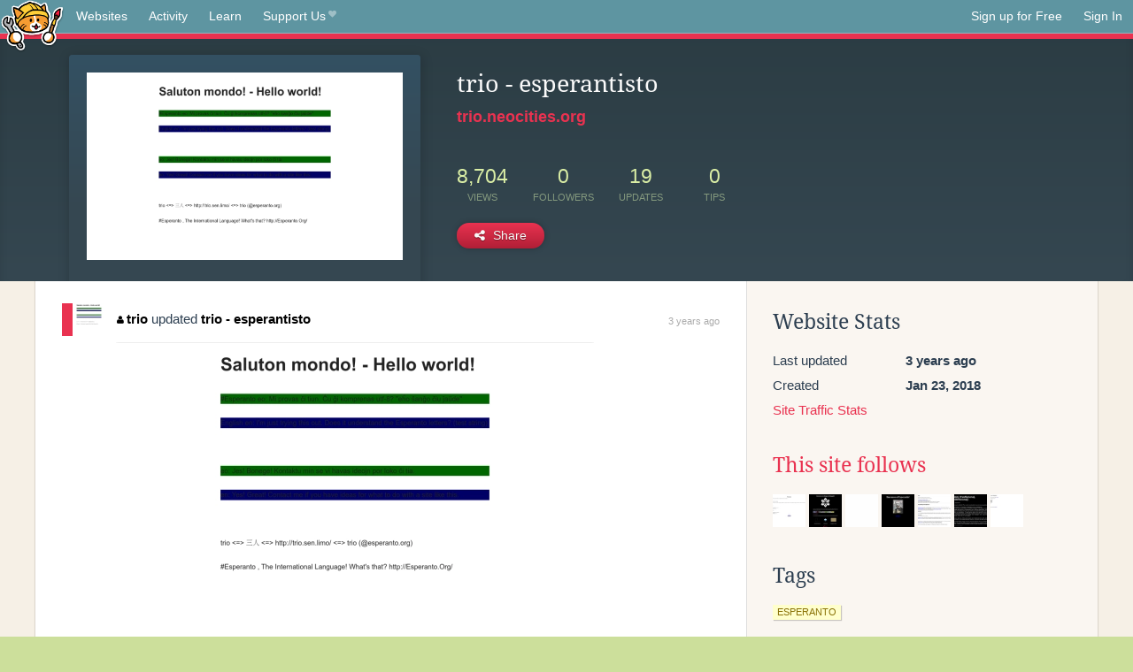

--- FILE ---
content_type: text/html;charset=utf-8
request_url: https://neocities.org/site/trio
body_size: 3331
content:
<!doctype html>
<html lang="en">
  <head>
    <title>Neocities - trio - esperantisto</title>

    <meta http-equiv="Content-Type" content="text/html; charset=UTF-8">
<meta name="description"        content="Create and surf awesome websites for free.">

<link rel="canonical" href="https://neocities.org/site/trio">

<meta property="og:title"       content="Neocities">
<meta property="og:type"        content="website">
<meta property="og:image"       content="https://neocities.org/img/neocities-front-screenshot.jpg">
<meta property="og:description" content="Create and surf awesome websites for free.">

<link rel="icon" type="image/x-icon" href="/img/favicon.png">

<meta name="viewport" content="width=device-width, minimum-scale=1, initial-scale=1">

      <meta name="robots" content="noindex, follow">

    <link href="/css/neo.css" rel="stylesheet" type="text/css" media="all">


    <script src="/js/jquery-1.11.0.min.js"></script>

    <script src="/js/highlight/highlight.min.js"></script>
    <link rel="stylesheet" href="/css/highlight/styles/tomorrow-night.css">
    <script>
      hljs.highlightAll()

      document.addEventListener('DOMContentLoaded', function() {
        var eventDateElements = document.querySelectorAll('.local-date-title');
        eventDateElements.forEach(function(element) {
          var timestamp = element.getAttribute('data-timestamp');
          var date = dayjs.unix(timestamp);
          var formattedDate = date.format('MMMM D, YYYY [at] h:mm A');
          element.title = formattedDate;
        });
      });
    </script>
  </head>

  <body class="interior">
    <div class="page">
      <header class="header-Base">

  <nav class="header-Nav clearfix" role="navigation">

    <a href="#!" title="show small screen nav" class="small-Nav">
      <img src="/img/nav-Icon.png" alt="navigation icon" />
    </a>

    <ul class="h-Nav constant-Nav">
        <li>
    <a href="/browse" id="browse-link">Websites</a>
    <script>
      document.addEventListener('DOMContentLoaded', () => {
        const browseLink = document.getElementById('browse-link');

        if (window.location.pathname === '/browse') {
          const params = new URLSearchParams(window.location.search);
          const persistParams = new URLSearchParams();
          const validPattern = /^[a-zA-Z0-9 ]+$/;

          ['sort_by', 'tag'].forEach(key => {
            if (params.has(key)) {
              const value = params.get(key);
              if (value.length <= 25 && validPattern.test(value)) {
                persistParams.set(key, value);
              }
            }
          });

          localStorage.setItem('browseQuery', persistParams.toString());
        }

        const savedQuery = localStorage.getItem('browseQuery');

        if (savedQuery) {
          browseLink.href = `/browse?${savedQuery}`;
        }
      });
    </script>
  </li>
  <li>
    <a href="/activity">Activity</a>
  </li>
  <li>
    <a href="/tutorials">Learn</a>
  </li>

    <li>
      <a href="/supporter">Support Us<i class="fa fa-heart"></i></i></a>
    </li>

    </ul>

    <ul class="status-Nav">
        <li>
          <a href="/#new" class="create-New">Sign up for Free</a>
        </li>
        <li>
          <a href="/signin" class="sign-In">Sign In</a>
        </li>
      </ul>
  </nav>

  <div class="logo int-Logo">
    <a href="/" title="back to home">
      <span class="hidden">Neocities.org</span>
      <img src="/img/cat.png" alt="Neocities.org" />
    </a>
  </div>
</header>

      <div class="header-Outro with-site-image">
  <div class="row content site-info-row">
    <div class="col col-50 signup-Area site-display-preview-wrapper large">
      <div class="signup-Form site-display-preview">
  	  <fieldset class="content">
        <a href="https://trio.neocities.org" class="screenshot" style="background-image:url(/site_screenshots/42/17/trio/index.html.540x405.webp);"></a>
	    </fieldset>
      </div>
    </div>
    <div class="col col-50 profile-info">
      <h2 class="eps title-with-badge"><span>trio - esperantisto</span> </h2>
      <p class="site-url"><a href="https://trio.neocities.org">trio.neocities.org</a></p>
      <div class="stats">
        <div class="stat"><strong>8,704</strong> <span>views</span></div>
        <div class="stat"><strong>0</strong> <span>followers</span></div>
        <div class="stat"><strong>19</strong> <span>updates</span></div>
        <div class="stat tips"><strong>0</strong> <span>tips</span></div>
      </div>
      <div class="actions">


        <a href="#" id="shareButton" class="btn-Action" data-container="body" data-toggle="popover" data-placement="bottom" data-content='<a href="/site/trio.rss" target="_blank"><span>RSS Feed</span></a>
<br>
<a href="https://facebook.com/sharer.php?u=https%3A%2F%2Ftrio.neocities.org" target="_blank">Facebook</a>
<br>
<a href="https://bsky.app/intent/compose?text=trio+-+esperantisto%3A+https%3A%2F%2Ftrio.neocities.org" target="_blank">Bluesky</a>
<br>
<a href="https://twitter.com/intent/tweet?text=trio+-+esperantisto%3A+https%3A%2F%2Ftrio.neocities.org" target="_blank">Twitter</a>
<br>
<a href="https://www.reddit.com/submit?title=trio+-+esperantisto&amp;url=https%3A%2F%2Ftrio.neocities.org" target="_blank">Reddit</a>
<br>
<a href="https://www.tumblr.com/share?v=3&amp;u=https%3A%2F%2Ftrio.neocities.org&amp;t=trio+-+esperantisto" target="_blank">Tumblr</a>
<br>
<a href="https://toot.kytta.dev/?text=trio+-+esperantisto%3A+https%3A%2F%2Ftrio.neocities.org" target="_blank">Mastodon</a>
'><i class="fa fa-share-alt"></i> <span>Share</span></a>

      </div>
    </div>
  </div>
</div>

<div class="container site-profile">
<div class="content misc-page columns right-col"><div class="col-left">
  <div class="col col-66">
    
    <div class="site-profile-padding"><script src="/js/news/template.js"></script>
<script src="/js/news/like.js"></script>
<script src="/js/news/comment.js"></script>
<script src="/js/news/profile_comment.js"></script>
<script src="/js/news/event.js"></script>
<script src="/js/news/site.js"></script>



    <div class="news-item update">
      <div class="title">
        <div class="icon"><a href="/site/trio" title="trio" class="avatar" style="background-image: url(/site_screenshots/42/17/trio/index.html.50x50.webp);"></a></div>
        <div class="text">
            <a href="/site/trio" class="user" title="trio - esperantisto"><i class="fa fa-user"></i>trio</a> updated <a href="https://trio.neocities.org" class="user" title="trio - esperantisto">trio - esperantisto</a>
        </div>
        <span class="date">
            <a href="/site/trio?event_id=2054877" class="local-date-title" data-timestamp="1654670036">3 years ago</a>
        </span>
      </div>

        <div class="content">
          <div class="files">
              <div class="file">
                <div class="html-thumbnail html">
                  <a href="https://trio.neocities.org">
                      <img src="/site_screenshots/42/17/trio/index.html.540x405.webp" alt="Website screenshot">
                      <span class="title" title="index.html">
                          trio - esperantisto
                      </span>
                  </a>
                </div>
              </div>
          </div>
        </div>

    <div id="event_2054877_actions" class="actions">
</div>




  </div>

    <div class="news-item update">
      <div class="title">
        <div class="icon"><a href="/site/trio" title="trio" class="avatar" style="background-image: url(/site_screenshots/42/17/trio/index.html.50x50.webp);"></a></div>
        <div class="text">
            <a href="/site/trio" class="user" title="trio - esperantisto"><i class="fa fa-user"></i>trio</a> updated <a href="https://trio.neocities.org" class="user" title="trio - esperantisto">trio - esperantisto</a>
        </div>
        <span class="date">
            <a href="/site/trio?event_id=543813" class="local-date-title" data-timestamp="1516676362">7 years ago</a>
        </span>
      </div>

        <div class="content">
          <div class="files">
              <div class="file">
                <div class="html-thumbnail html">
                  <a href="https://trio.neocities.org">
                      <img src="/site_screenshots/42/17/trio/index.html.540x405.webp" alt="Website screenshot">
                      <span class="title" title="index.html">
                          trio - esperantisto
                      </span>
                  </a>
                </div>
              </div>
          </div>
        </div>

    <div id="event_543813_actions" class="actions">
</div>




  </div>


<div class="content">
  
</div>

</div>
  </div>

  <div class="col col-33">
    <h3>Website Stats</h3>
    <div class="stats">
      <div class="stat">
          <span>Last updated</span>
          <strong class="local-date-title" data-timestamp="1654705126">3 years ago</strong>
      </div>
      <div class="stat"><span>Created</span><strong>Jan 23, 2018</strong></div>
      <a href="/site/trio/stats">Site Traffic Stats</a>
    </div>

      <div class="following-list">
    <h3><a href="/site/trio/follows">This site follows</a></h3>
        <a href="/site/akaki-h" title="Homepage"><img src="/site_screenshots/31/99/akaki-h/index.html.50x50.webp" alt="Homepage avatar" class="avatar"></a>
        <a href="/site/rekagotik" title="La Retejo de Rèkagotik"><img src="/site_screenshots/26/80/rekagotik/index.html.50x50.webp" alt="La Retejo de Rèkagotik avatar" class="avatar"></a>
        <a href="/site/meow1917" title="meow1917&#39;s Web Site"><img src="/site_screenshots/14/91/meow1917/index.html.50x50.webp" alt="meow1917&#39;s Web Site avatar" class="avatar"></a>
        <a href="/site/esperanto" title="ESPERANTO"><img src="/site_screenshots/30/01/esperanto/index.html.50x50.webp" alt="ESPERANTO avatar" class="avatar"></a>
        <a href="/site/tokipona" title="toki pona"><img src="/site_screenshots/79/95/tokipona/index.html.50x50.webp" alt="toki pona avatar" class="avatar"></a>
        <a href="/site/verkidoj" title="Verkidoj - La ĉefpaĝo"><img src="/site_screenshots/94/64/verkidoj/index.html.50x50.webp" alt="Verkidoj - La ĉefpaĝo avatar" class="avatar"></a>
        <a href="/site/teksejo" title="The web site of teksejo"><img src="/site_screenshots/11/76/teksejo/index.html.50x50.webp" alt="The web site of teksejo avatar" class="avatar"></a>

  </div>



    
  <h3>
    Tags
  </h3>

      <a class="tag" href="/browse?tag=esperanto">esperanto</a>


      <div class="report">
      </div>
  </div>
</div></div>
</div>


    </div>
    <footer class="footer-Base">
      <aside class="footer-Outro">
  <div class="footer-Content">
    <div class="row">
      <p class="tiny col credits">
        <a href="https://neocities.org" title="Neocities.org" style="text-decoration:none;">Neocities</a> is <a href="https://github.com/neocities" title="Neocities on GitHub">open source</a>. Follow us on <a href="https://bsky.app/profile/neocities.org">Bluesky</a>
      </p>
      <nav class="footer-Nav col">
        <ul class="tiny h-Nav">
          <li><a href="/about">About</a></li>
          <li><a href="/donate">Donate</a></li>
          <li><a href="/cli">CLI</a></li>
            <li><a href="//blog.neocities.org">Blog</a></li>
            <li><a href="/api">API</a></li>
            <li><a href="/press">Press</a></li>
          <li><a href="http://status.neocitiesops.net/">Status</a></li>
          <li><a href="/terms" rel="nofollow">Terms</a></li>
          <li><a href="/contact" rel="nofollow">Contact</a></li>
        </ul>
      </nav>
    </div>
  </div>
</aside>

    </footer>

    <script src="/js/underscore-min.js"></script>
    <script src="/js/nav.min.js"></script>
    <script src="/js/bootstrap.min.js"></script>
    <script src="/js/typeahead.bundle.js"></script>
    <script src="/js/dayjs.min.js"></script>
    
    <script>
      $("a#like").tooltip({html: true})
      $("a.comment_like").tooltip({html: true})
      $('#shareButton').popover({html: true})
      $('#tipButton').popover({html: true})

      $('.typeahead').typeahead({
        minLength: 2,
        highlight: true
      }, {
        name: 'tags',
        source: function(query, callback) {
          $.get('/tags/autocomplete/'+query+'.json', function(data) {
            var suggestions = JSON.parse(data)
            var suggestionObjects = []
            for(var i=0; i<suggestions.length; i++)
              suggestionObjects.push({value: suggestions[i]})

            callback(suggestionObjects)
          })
        }
      }).on('typeahead:selected', function(e) {
        e.target.form.submit()
      })
    </script>
  </body>
</html>


--- FILE ---
content_type: text/css
request_url: https://neocities.org/css/bootstrap.min.css
body_size: 18398
content:
/*!
 * Bootstrap v2.3.2
 *
 * Copyright 2012 Twitter, Inc
 * Licensed under the Apache License v2.0
 * http://www.apache.org/licenses/LICENSE-2.0
 *
 * Designed and built with all the love in the world @twitter by @mdo and @fat.
 */.clearfix{*zoom:1}.clearfix:before,.clearfix:after{display:table;line-height:0;content:""}.clearfix:after{clear:both}.hide-text{font:0/0 a;color:transparent;text-shadow:none;background-color:transparent;border:0}.input-block-level{display:block;width:100%;min-height:31px;-webkit-box-sizing:border-box;-moz-box-sizing:border-box;box-sizing:border-box}article,aside,details,figcaption,figure,footer,header,hgroup,nav,section{display:block}audio,canvas,video{display:inline-block;*display:inline;*zoom:1}audio:not([controls]){display:none}html{font-size:100%;-webkit-text-size-adjust:100%;-ms-text-size-adjust:100%}a:focus{outline:thin dotted #333;outline:5px auto -webkit-focus-ring-color;outline-offset:-2px}a:hover,a:active{outline:0}sub,sup{position:relative;font-size:75%;line-height:0;vertical-align:baseline}sup{top:-0.5em}sub{bottom:-0.25em}img{width:auto\9;height:auto;max-width:100%;vertical-align:middle;border:0;-ms-interpolation-mode:bicubic}#map_canvas img,.google-maps img{max-width:none}button,input,select,textarea{margin:0;font-size:100%;vertical-align:middle}button,input{*overflow:visible;line-height:normal}button::-moz-focus-inner,input::-moz-focus-inner{padding:0;border:0}button,html input[type="button"],input[type="reset"],input[type="submit"]{cursor:pointer;-webkit-appearance:button}label,select,button,input[type="button"],input[type="reset"],input[type="submit"],input[type="radio"],input[type="checkbox"]{cursor:pointer}input[type="search"]{-webkit-box-sizing:content-box;-moz-box-sizing:content-box;box-sizing:content-box;-webkit-appearance:textfield}input[type="search"]::-webkit-search-decoration,input[type="search"]::-webkit-search-cancel-button{-webkit-appearance:none}textarea{overflow:auto;vertical-align:top}@media print{*{color:#000!important;text-shadow:none!important;background:transparent!important;box-shadow:none!important}a,a:visited{text-decoration:underline}a[href]:after{content:" (" attr(href) ")"}abbr[title]:after{content:" (" attr(title) ")"}.ir a:after,a[href^="javascript:"]:after,a[href^="#"]:after{content:""}pre,blockquote{border:1px solid #999;page-break-inside:avoid}thead{display:table-header-group}tr,img{page-break-inside:avoid}img{max-width:100%!important}@page{margin:.5cm}p,h2,h3{orphans:3;widows:3}h2,h3{page-break-after:avoid}}body{margin:0;font-family:"Lato","Helvetica Neue",Helvetica,Arial,sans-serif;font-size:15px;line-height:21px;color:#2c3e50;background-color:#fff}a{color:#1abc9c;text-decoration:none}a:hover,a:focus{color:#1dd2af;text-decoration:underline}.img-rounded{-webkit-border-radius:6px;-moz-border-radius:6px;border-radius:6px}.img-polaroid{padding:4px;background-color:#fff;border:1px solid #ccc;border:1px solid rgba(0,0,0,0.2);-webkit-box-shadow:0 1px 3px rgba(0,0,0,0.1);-moz-box-shadow:0 1px 3px rgba(0,0,0,0.1);box-shadow:0 1px 3px rgba(0,0,0,0.1)}.img-circle{-webkit-border-radius:500px;-moz-border-radius:500px;border-radius:500px}.row{margin-left:-20px;*zoom:1}.row:before,.row:after{display:table;line-height:0;content:""}.row:after{clear:both}[class*="span"]{float:left;min-height:1px;margin-left:20px}.container,.navbar-static-top .container,.navbar-fixed-top .container,.navbar-fixed-bottom .container{width:940px}.span12{width:940px}.span11{width:860px}.span10{width:780px}.span9{width:700px}.span8{width:620px}.span7{width:540px}.span6{width:460px}.span5{width:380px}.span4{width:300px}.span3{width:220px}.span2{width:140px}.span1{width:60px}.offset12{margin-left:980px}.offset11{margin-left:900px}.offset10{margin-left:820px}.offset9{margin-left:740px}.offset8{margin-left:660px}.offset7{margin-left:580px}.offset6{margin-left:500px}.offset5{margin-left:420px}.offset4{margin-left:340px}.offset3{margin-left:260px}.offset2{margin-left:180px}.offset1{margin-left:100px}.row-fluid{width:100%;*zoom:1}.row-fluid:before,.row-fluid:after{display:table;line-height:0;content:""}.row-fluid:after{clear:both}.row-fluid [class*="span"]{display:block;float:left;width:100%;min-height:31px;margin-left:2.127659574468085%;*margin-left:2.074468085106383%;-webkit-box-sizing:border-box;-moz-box-sizing:border-box;box-sizing:border-box}.row-fluid [class*="span"]:first-child{margin-left:0}.row-fluid .controls-row [class*="span"]+[class*="span"]{margin-left:2.127659574468085%}.row-fluid .span12{width:100%;*width:99.94680851063829%}.row-fluid .span11{width:91.48936170212765%;*width:91.43617021276594%}.row-fluid .span10{width:82.97872340425532%;*width:82.92553191489361%}.row-fluid .span9{width:74.46808510638297%;*width:74.41489361702126%}.row-fluid .span8{width:65.95744680851064%;*width:65.90425531914893%}.row-fluid .span7{width:57.44680851063829%;*width:57.39361702127659%}.row-fluid .span6{width:48.93617021276595%;*width:48.88297872340425%}.row-fluid .span5{width:40.42553191489362%;*width:40.37234042553192%}.row-fluid .span4{width:31.914893617021278%;*width:31.861702127659576%}.row-fluid .span3{width:23.404255319148934%;*width:23.351063829787233%}.row-fluid .span2{width:14.893617021276595%;*width:14.840425531914894%}.row-fluid .span1{width:6.382978723404255%;*width:6.329787234042553%}.row-fluid .offset12{margin-left:104.25531914893617%;*margin-left:104.14893617021275%}.row-fluid .offset12:first-child{margin-left:102.12765957446808%;*margin-left:102.02127659574467%}.row-fluid .offset11{margin-left:95.74468085106382%;*margin-left:95.6382978723404%}.row-fluid .offset11:first-child{margin-left:93.61702127659574%;*margin-left:93.51063829787232%}.row-fluid .offset10{margin-left:87.23404255319149%;*margin-left:87.12765957446807%}.row-fluid .offset10:first-child{margin-left:85.1063829787234%;*margin-left:84.99999999999999%}.row-fluid .offset9{margin-left:78.72340425531914%;*margin-left:78.61702127659572%}.row-fluid .offset9:first-child{margin-left:76.59574468085106%;*margin-left:76.48936170212764%}.row-fluid .offset8{margin-left:70.2127659574468%;*margin-left:70.10638297872339%}.row-fluid .offset8:first-child{margin-left:68.08510638297872%;*margin-left:67.9787234042553%}.row-fluid .offset7{margin-left:61.70212765957446%;*margin-left:61.59574468085106%}.row-fluid .offset7:first-child{margin-left:59.574468085106375%;*margin-left:59.46808510638297%}.row-fluid .offset6{margin-left:53.191489361702125%;*margin-left:53.085106382978715%}.row-fluid .offset6:first-child{margin-left:51.063829787234035%;*margin-left:50.95744680851063%}.row-fluid .offset5{margin-left:44.68085106382979%;*margin-left:44.57446808510638%}.row-fluid .offset5:first-child{margin-left:42.5531914893617%;*margin-left:42.4468085106383%}.row-fluid .offset4{margin-left:36.170212765957444%;*margin-left:36.06382978723405%}.row-fluid .offset4:first-child{margin-left:34.04255319148936%;*margin-left:33.93617021276596%}.row-fluid .offset3{margin-left:27.659574468085104%;*margin-left:27.5531914893617%}.row-fluid .offset3:first-child{margin-left:25.53191489361702%;*margin-left:25.425531914893618%}.row-fluid .offset2{margin-left:19.148936170212764%;*margin-left:19.04255319148936%}.row-fluid .offset2:first-child{margin-left:17.02127659574468%;*margin-left:16.914893617021278%}.row-fluid .offset1{margin-left:10.638297872340425%;*margin-left:10.53191489361702%}.row-fluid .offset1:first-child{margin-left:8.51063829787234%;*margin-left:8.404255319148938%}[class*="span"].hide,.row-fluid [class*="span"].hide{display:none}[class*="span"].pull-right,.row-fluid [class*="span"].pull-right{float:right}.container{margin-right:auto;margin-left:auto;*zoom:1}.container:before,.container:after{display:table;line-height:0;content:""}.container:after{clear:both}.container-fluid{padding-right:20px;padding-left:20px;*zoom:1}.container-fluid:before,.container-fluid:after{display:table;line-height:0;content:""}.container-fluid:after{clear:both}p{margin:0 0 10.5px}.lead{margin-bottom:21px;font-size:22.5px;font-weight:200;line-height:31.5px}small{font-size:85%}strong{font-weight:bold}em{font-style:italic}cite{font-style:normal}.muted{color:#b4bcc2}a.muted:hover,a.muted:focus{color:#98a3ab}.text-warning{color:#e6bb0d}a.text-warning:hover,a.text-warning:focus{color:#b6940a}.text-error{color:#e74c3c}a.text-error:hover,a.text-error:focus{color:#d62c1a}.text-info{color:#3498db}a.text-info:hover,a.text-info:focus{color:#217dbb}.text-success{color:#18bc9c}a.text-success:hover,a.text-success:focus{color:#128f76}.text-left{text-align:left}.text-right{text-align:right}.text-center{text-align:center}h1,h2,h3,h4,h5,h6{margin:10.5px 0;font-family:inherit;font-weight:bold;line-height:21px;color:inherit;text-rendering:optimizelegibility}h1 small,h2 small,h3 small,h4 small,h5 small,h6 small{font-weight:normal;line-height:1;color:#b4bcc2}h1,h2,h3{line-height:42px}h1{font-size:41.25px}h2{font-size:33.75px}h3{font-size:26.25px}h4{font-size:18.75px}h5{font-size:15px}h6{font-size:12.75px}h1 small{font-size:26.25px}h2 small{font-size:18.75px}h3 small{font-size:15px}h4 small{font-size:15px}.page-header{padding-bottom:9.5px;margin:21px 0 31.5px;border-bottom:1px solid #ecf0f1}ul,ol{padding:0;margin:0 0 10.5px 25px}ul ul,ul ol,ol ol,ol ul{margin-bottom:0}li{line-height:21px}ul.unstyled,ol.unstyled{margin-left:0;list-style:none}ul.inline,ol.inline{margin-left:0;list-style:none}ul.inline>li,ol.inline>li{display:inline-block;*display:inline;padding-right:5px;padding-left:5px;*zoom:1}dl{margin-bottom:21px}dt,dd{line-height:21px}dt{font-weight:bold}dd{margin-left:10.5px}.dl-horizontal{*zoom:1}.dl-horizontal:before,.dl-horizontal:after{display:table;line-height:0;content:""}.dl-horizontal:after{clear:both}.dl-horizontal dt{float:left;width:160px;overflow:hidden;clear:left;text-align:right;text-overflow:ellipsis;white-space:nowrap}.dl-horizontal dd{margin-left:180px}hr{margin:21px 0;border:0;border-top:1px solid #ecf0f1;border-bottom:1px solid #fff}abbr[title],abbr[data-original-title]{cursor:help;border-bottom:1px dotted #b4bcc2}abbr.initialism{font-size:90%;text-transform:uppercase}blockquote{padding:0 0 0 15px;margin:0 0 21px;border-left:5px solid #ecf0f1}blockquote p{margin-bottom:0;font-size:18.75px;font-weight:300;line-height:1.25}blockquote small{display:block;line-height:21px;color:#b4bcc2}blockquote small:before{content:'\2014 \00A0'}blockquote.pull-right{float:right;padding-right:15px;padding-left:0;border-right:5px solid #ecf0f1;border-left:0}blockquote.pull-right p,blockquote.pull-right small{text-align:right}blockquote.pull-right small:before{content:''}blockquote.pull-right small:after{content:'\00A0 \2014'}q:before,q:after,blockquote:before,blockquote:after{content:""}address{display:block;margin-bottom:21px;font-style:normal;line-height:21px}code,pre{padding:0 3px 2px;font-family:Monaco,Menlo,Consolas,"Courier New",monospace;font-size:13px;color:#7b8a8b;-webkit-border-radius:3px;-moz-border-radius:3px;border-radius:3px}code{padding:2px 4px;color:#d14;white-space:nowrap;background-color:#f7f7f9;border:1px solid #e1e1e8}pre{display:block;padding:10px;margin:0 0 10.5px;font-size:14px;line-height:21px;word-break:break-all;word-wrap:break-word;white-space:pre;white-space:pre-wrap;background-color:#f5f5f5;border:1px solid #ccc;border:1px solid rgba(0,0,0,0.15);-webkit-border-radius:6px;-moz-border-radius:6px;border-radius:6px}pre.prettyprint{margin-bottom:21px}pre code{padding:0;color:inherit;white-space:pre;white-space:pre-wrap;background-color:transparent;border:0}.pre-scrollable{max-height:340px;overflow-y:scroll}form{margin:0 0 21px}fieldset{padding:0;margin:0;border:0}legend{display:block;width:100%;padding:0;margin-bottom:21px;font-size:22.5px;line-height:42px;color:#7b8a8b;border:0;border-bottom:1px solid #e5e5e5}legend small{font-size:15.75px;color:#b4bcc2}label,input,button,select,textarea{font-size:15px;font-weight:normal;line-height:21px}input,button,select,textarea{font-family:"Lato","Helvetica Neue",Helvetica,Arial,sans-serif}label{display:block;margin-bottom:5px}select,textarea,input[type="text"],input[type="password"],input[type="datetime"],input[type="datetime-local"],input[type="date"],input[type="month"],input[type="time"],input[type="week"],input[type="number"],input[type="email"],input[type="url"],input[type="search"],input[type="tel"],input[type="color"],.uneditable-input{display:inline-block;height:21px;padding:4px 6px;margin-bottom:10.5px;font-size:15px;line-height:21px;color:#95a5a6;vertical-align:middle;-webkit-border-radius:6px;-moz-border-radius:6px;border-radius:6px}input,textarea,.uneditable-input{width:206px}textarea{height:auto}textarea,input[type="text"],input[type="password"],input[type="datetime"],input[type="datetime-local"],input[type="date"],input[type="month"],input[type="time"],input[type="week"],input[type="number"],input[type="email"],input[type="url"],input[type="search"],input[type="tel"],input[type="color"],.uneditable-input{background-color:#fff;border:1px solid #dce4ec;-webkit-box-shadow:inset 0 1px 1px rgba(0,0,0,0.075);-moz-box-shadow:inset 0 1px 1px rgba(0,0,0,0.075);box-shadow:inset 0 1px 1px rgba(0,0,0,0.075);-webkit-transition:border linear .2s,box-shadow linear .2s;-moz-transition:border linear .2s,box-shadow linear .2s;-o-transition:border linear .2s,box-shadow linear .2s;transition:border linear .2s,box-shadow linear .2s}textarea:focus,input[type="text"]:focus,input[type="password"]:focus,input[type="datetime"]:focus,input[type="datetime-local"]:focus,input[type="date"]:focus,input[type="month"]:focus,input[type="time"]:focus,input[type="week"]:focus,input[type="number"]:focus,input[type="email"]:focus,input[type="url"]:focus,input[type="search"]:focus,input[type="tel"]:focus,input[type="color"]:focus,.uneditable-input:focus{border-color:rgba(82,168,236,0.8);outline:0;outline:thin dotted \9;-webkit-box-shadow:inset 0 1px 1px rgba(0,0,0,0.075),0 0 8px rgba(82,168,236,0.6);-moz-box-shadow:inset 0 1px 1px rgba(0,0,0,0.075),0 0 8px rgba(82,168,236,0.6);box-shadow:inset 0 1px 1px rgba(0,0,0,0.075),0 0 8px rgba(82,168,236,0.6)}input[type="radio"],input[type="checkbox"]{margin:4px 0 0;margin-top:1px \9;*margin-top:0;line-height:normal}input[type="file"],input[type="image"],input[type="submit"],input[type="reset"],input[type="button"],input[type="radio"],input[type="checkbox"]{width:auto}select,input[type="file"]{height:31px;*margin-top:4px;line-height:31px}select{width:220px;background-color:#fff;border:1px solid #dce4ec}select[multiple],select[size]{height:auto}select:focus,input[type="file"]:focus,input[type="radio"]:focus,input[type="checkbox"]:focus{outline:thin dotted #333;outline:5px auto -webkit-focus-ring-color;outline-offset:-2px}.uneditable-input,.uneditable-textarea{color:#b4bcc2;cursor:not-allowed;background-color:#fcfcfc;border-color:#dce4ec;-webkit-box-shadow:inset 0 1px 2px rgba(0,0,0,0.025);-moz-box-shadow:inset 0 1px 2px rgba(0,0,0,0.025);box-shadow:inset 0 1px 2px rgba(0,0,0,0.025)}.uneditable-input{overflow:hidden;white-space:nowrap}.uneditable-textarea{width:auto;height:auto}input:-moz-placeholder,textarea:-moz-placeholder{color:#b4bcc2}input:-ms-input-placeholder,textarea:-ms-input-placeholder{color:#b4bcc2}input::-webkit-input-placeholder,textarea::-webkit-input-placeholder{color:#b4bcc2}.radio,.checkbox{min-height:21px;padding-left:20px}.radio input[type="radio"],.checkbox input[type="checkbox"]{float:left;margin-left:-20px}.controls>.radio:first-child,.controls>.checkbox:first-child{padding-top:5px}.radio.inline,.checkbox.inline{display:inline-block;padding-top:5px;margin-bottom:0;vertical-align:middle}.radio.inline+.radio.inline,.checkbox.inline+.checkbox.inline{margin-left:10px}.input-mini{width:60px}.input-small{width:90px}.input-medium{width:150px}.input-large{width:210px}.input-xlarge{width:270px}.input-xxlarge{width:530px}input[class*="span"],select[class*="span"],textarea[class*="span"],.uneditable-input[class*="span"],.row-fluid input[class*="span"],.row-fluid select[class*="span"],.row-fluid textarea[class*="span"],.row-fluid .uneditable-input[class*="span"]{float:none;margin-left:0}.input-append input[class*="span"],.input-append .uneditable-input[class*="span"],.input-prepend input[class*="span"],.input-prepend .uneditable-input[class*="span"],.row-fluid input[class*="span"],.row-fluid select[class*="span"],.row-fluid textarea[class*="span"],.row-fluid .uneditable-input[class*="span"],.row-fluid .input-prepend [class*="span"],.row-fluid .input-append [class*="span"]{display:inline-block}input,textarea,.uneditable-input{margin-left:0}.controls-row [class*="span"]+[class*="span"]{margin-left:20px}input.span12,textarea.span12,.uneditable-input.span12{width:926px}input.span11,textarea.span11,.uneditable-input.span11{width:846px}input.span10,textarea.span10,.uneditable-input.span10{width:766px}input.span9,textarea.span9,.uneditable-input.span9{width:686px}input.span8,textarea.span8,.uneditable-input.span8{width:606px}input.span7,textarea.span7,.uneditable-input.span7{width:526px}input.span6,textarea.span6,.uneditable-input.span6{width:446px}input.span5,textarea.span5,.uneditable-input.span5{width:366px}input.span4,textarea.span4,.uneditable-input.span4{width:286px}input.span3,textarea.span3,.uneditable-input.span3{width:206px}input.span2,textarea.span2,.uneditable-input.span2{width:126px}input.span1,textarea.span1,.uneditable-input.span1{width:46px}.controls-row{*zoom:1}.controls-row:before,.controls-row:after{display:table;line-height:0;content:""}.controls-row:after{clear:both}.controls-row [class*="span"],.row-fluid .controls-row [class*="span"]{float:left}.controls-row .checkbox[class*="span"],.controls-row .radio[class*="span"]{padding-top:5px}input[disabled],select[disabled],textarea[disabled],input[readonly],select[readonly],textarea[readonly]{cursor:not-allowed;background-color:#eaeded}input[type="radio"][disabled],input[type="checkbox"][disabled],input[type="radio"][readonly],input[type="checkbox"][readonly]{background-color:transparent}.control-group.warning .control-label,.control-group.warning .help-block,.control-group.warning .help-inline{color:#e6bb0d}.control-group.warning .checkbox,.control-group.warning .radio,.control-group.warning input,.control-group.warning select,.control-group.warning textarea{color:#e6bb0d}.control-group.warning input,.control-group.warning select,.control-group.warning textarea{border-color:#e6bb0d;-webkit-box-shadow:inset 0 1px 1px rgba(0,0,0,0.075);-moz-box-shadow:inset 0 1px 1px rgba(0,0,0,0.075);box-shadow:inset 0 1px 1px rgba(0,0,0,0.075)}.control-group.warning input:focus,.control-group.warning select:focus,.control-group.warning textarea:focus{border-color:#b6940a;-webkit-box-shadow:inset 0 1px 1px rgba(0,0,0,0.075),0 0 6px #f6d963;-moz-box-shadow:inset 0 1px 1px rgba(0,0,0,0.075),0 0 6px #f6d963;box-shadow:inset 0 1px 1px rgba(0,0,0,0.075),0 0 6px #f6d963}.control-group.warning .input-prepend .add-on,.control-group.warning .input-append .add-on{color:#e6bb0d;background-color:#f7f3e1;border-color:#e6bb0d}.control-group.error .control-label,.control-group.error .help-block,.control-group.error .help-inline{color:#e74c3c}.control-group.error .checkbox,.control-group.error .radio,.control-group.error input,.control-group.error select,.control-group.error textarea{color:#e74c3c}.control-group.error input,.control-group.error select,.control-group.error textarea{border-color:#e74c3c;-webkit-box-shadow:inset 0 1px 1px rgba(0,0,0,0.075);-moz-box-shadow:inset 0 1px 1px rgba(0,0,0,0.075);box-shadow:inset 0 1px 1px rgba(0,0,0,0.075)}.control-group.error input:focus,.control-group.error select:focus,.control-group.error textarea:focus{border-color:#d62c1a;-webkit-box-shadow:inset 0 1px 1px rgba(0,0,0,0.075),0 0 6px #f29f97;-moz-box-shadow:inset 0 1px 1px rgba(0,0,0,0.075),0 0 6px #f29f97;box-shadow:inset 0 1px 1px rgba(0,0,0,0.075),0 0 6px #f29f97}.control-group.error .input-prepend .add-on,.control-group.error .input-append .add-on{color:#e74c3c;background-color:#fff;border-color:#e74c3c}.control-group.success .control-label,.control-group.success .help-block,.control-group.success .help-inline{color:#18bc9c}.control-group.success .checkbox,.control-group.success .radio,.control-group.success input,.control-group.success select,.control-group.success textarea{color:#18bc9c}.control-group.success input,.control-group.success select,.control-group.success textarea{border-color:#18bc9c;-webkit-box-shadow:inset 0 1px 1px rgba(0,0,0,0.075);-moz-box-shadow:inset 0 1px 1px rgba(0,0,0,0.075);box-shadow:inset 0 1px 1px rgba(0,0,0,0.075)}.control-group.success input:focus,.control-group.success select:focus,.control-group.success textarea:focus{border-color:#128f76;-webkit-box-shadow:inset 0 1px 1px rgba(0,0,0,0.075),0 0 6px #51e9cb;-moz-box-shadow:inset 0 1px 1px rgba(0,0,0,0.075),0 0 6px #51e9cb;box-shadow:inset 0 1px 1px rgba(0,0,0,0.075),0 0 6px #51e9cb}.control-group.success .input-prepend .add-on,.control-group.success .input-append .add-on{color:#18bc9c;background-color:#cdede7;border-color:#18bc9c}.control-group.info .control-label,.control-group.info .help-block,.control-group.info .help-inline{color:#3498db}.control-group.info .checkbox,.control-group.info .radio,.control-group.info input,.control-group.info select,.control-group.info textarea{color:#3498db}.control-group.info input,.control-group.info select,.control-group.info textarea{border-color:#3498db;-webkit-box-shadow:inset 0 1px 1px rgba(0,0,0,0.075);-moz-box-shadow:inset 0 1px 1px rgba(0,0,0,0.075);box-shadow:inset 0 1px 1px rgba(0,0,0,0.075)}.control-group.info input:focus,.control-group.info select:focus,.control-group.info textarea:focus{border-color:#217dbb;-webkit-box-shadow:inset 0 1px 1px rgba(0,0,0,0.075),0 0 6px #8bc4ea;-moz-box-shadow:inset 0 1px 1px rgba(0,0,0,0.075),0 0 6px #8bc4ea;box-shadow:inset 0 1px 1px rgba(0,0,0,0.075),0 0 6px #8bc4ea}.control-group.info .input-prepend .add-on,.control-group.info .input-append .add-on{color:#3498db;background-color:#f1f6f9;border-color:#3498db}input:focus:invalid,textarea:focus:invalid,select:focus:invalid{color:#b94a48;border-color:#ee5f5b}input:focus:invalid:focus,textarea:focus:invalid:focus,select:focus:invalid:focus{border-color:#e9322d;-webkit-box-shadow:0 0 6px #f8b9b7;-moz-box-shadow:0 0 6px #f8b9b7;box-shadow:0 0 6px #f8b9b7}.form-actions{padding:20px 20px 21px;margin-top:21px;margin-bottom:21px;background-color:#f5f5f5;border-top:1px solid #e5e5e5;*zoom:1}.form-actions:before,.form-actions:after{display:table;line-height:0;content:""}.form-actions:after{clear:both}.help-block,.help-inline{color:#476481}.help-block{display:block;margin-bottom:10.5px}.help-inline{display:inline-block;*display:inline;padding-left:5px;vertical-align:middle;*zoom:1}.input-append,.input-prepend{display:inline-block;margin-bottom:10.5px;font-size:0;white-space:nowrap;vertical-align:middle}.input-append input,.input-prepend input,.input-append select,.input-prepend select,.input-append .uneditable-input,.input-prepend .uneditable-input,.input-append .dropdown-menu,.input-prepend .dropdown-menu,.input-append .popover,.input-prepend .popover{font-size:15px}.input-append input,.input-prepend input,.input-append select,.input-prepend select,.input-append .uneditable-input,.input-prepend .uneditable-input{position:relative;margin-bottom:0;*margin-left:0;vertical-align:top;-webkit-border-radius:0 6px 6px 0;-moz-border-radius:0 6px 6px 0;border-radius:0 6px 6px 0}.input-append input:focus,.input-prepend input:focus,.input-append select:focus,.input-prepend select:focus,.input-append .uneditable-input:focus,.input-prepend .uneditable-input:focus{z-index:2}.input-append .add-on,.input-prepend .add-on{display:inline-block;width:auto;height:21px;min-width:16px;padding:4px 5px;font-size:15px;font-weight:normal;line-height:21px;text-align:center;text-shadow:0 1px 0 #fff;background-color:#ecf0f1;border:1px solid #ccc}.input-append .add-on,.input-prepend .add-on,.input-append .btn,.input-prepend .btn,.input-append .btn-group>.dropdown-toggle,.input-prepend .btn-group>.dropdown-toggle{vertical-align:top;-webkit-border-radius:0;-moz-border-radius:0;border-radius:0}.input-append .active,.input-prepend .active{background-color:#7eefd9;border-color:#18bc9c}.input-prepend .add-on,.input-prepend .btn{margin-right:-1px}.input-prepend .add-on:first-child,.input-prepend .btn:first-child{-webkit-border-radius:6px 0 0 6px;-moz-border-radius:6px 0 0 6px;border-radius:6px 0 0 6px}.input-append input,.input-append select,.input-append .uneditable-input{-webkit-border-radius:6px 0 0 6px;-moz-border-radius:6px 0 0 6px;border-radius:6px 0 0 6px}.input-append input+.btn-group .btn:last-child,.input-append select+.btn-group .btn:last-child,.input-append .uneditable-input+.btn-group .btn:last-child{-webkit-border-radius:0 6px 6px 0;-moz-border-radius:0 6px 6px 0;border-radius:0 6px 6px 0}.input-append .add-on,.input-append .btn,.input-append .btn-group{margin-left:-1px}.input-append .add-on:last-child,.input-append .btn:last-child,.input-append .btn-group:last-child>.dropdown-toggle{-webkit-border-radius:0 6px 6px 0;-moz-border-radius:0 6px 6px 0;border-radius:0 6px 6px 0}.input-prepend.input-append input,.input-prepend.input-append select,.input-prepend.input-append .uneditable-input{-webkit-border-radius:0;-moz-border-radius:0;border-radius:0}.input-prepend.input-append input+.btn-group .btn,.input-prepend.input-append select+.btn-group .btn,.input-prepend.input-append .uneditable-input+.btn-group .btn{-webkit-border-radius:0 6px 6px 0;-moz-border-radius:0 6px 6px 0;border-radius:0 6px 6px 0}.input-prepend.input-append .add-on:first-child,.input-prepend.input-append .btn:first-child{margin-right:-1px;-webkit-border-radius:6px 0 0 6px;-moz-border-radius:6px 0 0 6px;border-radius:6px 0 0 6px}.input-prepend.input-append .add-on:last-child,.input-prepend.input-append .btn:last-child{margin-left:-1px;-webkit-border-radius:0 6px 6px 0;-moz-border-radius:0 6px 6px 0;border-radius:0 6px 6px 0}.input-prepend.input-append .btn-group:first-child{margin-left:0}input.search-query{padding-right:14px;padding-right:4px \9;padding-left:14px;padding-left:4px \9;margin-bottom:0;-webkit-border-radius:15px;-moz-border-radius:15px;border-radius:15px}.form-search .input-append .search-query,.form-search .input-prepend .search-query{-webkit-border-radius:0;-moz-border-radius:0;border-radius:0}.form-search .input-append .search-query{-webkit-border-radius:14px 0 0 14px;-moz-border-radius:14px 0 0 14px;border-radius:14px 0 0 14px}.form-search .input-append .btn{-webkit-border-radius:0 14px 14px 0;-moz-border-radius:0 14px 14px 0;border-radius:0 14px 14px 0}.form-search .input-prepend .search-query{-webkit-border-radius:0 14px 14px 0;-moz-border-radius:0 14px 14px 0;border-radius:0 14px 14px 0}.form-search .input-prepend .btn{-webkit-border-radius:14px 0 0 14px;-moz-border-radius:14px 0 0 14px;border-radius:14px 0 0 14px}.form-search input,.form-inline input,.form-horizontal input,.form-search textarea,.form-inline textarea,.form-horizontal textarea,.form-search select,.form-inline select,.form-horizontal select,.form-search .help-inline,.form-inline .help-inline,.form-horizontal .help-inline,.form-search .uneditable-input,.form-inline .uneditable-input,.form-horizontal .uneditable-input,.form-search .input-prepend,.form-inline .input-prepend,.form-horizontal .input-prepend,.form-search .input-append,.form-inline .input-append,.form-horizontal .input-append{display:inline-block;*display:inline;margin-bottom:0;vertical-align:middle;*zoom:1}.form-search .hide,.form-inline .hide,.form-horizontal .hide{display:none}.form-search label,.form-inline label,.form-search .btn-group,.form-inline .btn-group{display:inline-block}.form-search .input-append,.form-inline .input-append,.form-search .input-prepend,.form-inline .input-prepend{margin-bottom:0}.form-search .radio,.form-search .checkbox,.form-inline .radio,.form-inline .checkbox{padding-left:0;margin-bottom:0;vertical-align:middle}.form-search .radio input[type="radio"],.form-search .checkbox input[type="checkbox"],.form-inline .radio input[type="radio"],.form-inline .checkbox input[type="checkbox"]{float:left;margin-right:3px;margin-left:0}.control-group{margin-bottom:10.5px}legend+.control-group{margin-top:21px;-webkit-margin-top-collapse:separate}.form-horizontal .control-group{margin-bottom:21px;*zoom:1}.form-horizontal .control-group:before,.form-horizontal .control-group:after{display:table;line-height:0;content:""}.form-horizontal .control-group:after{clear:both}.form-horizontal .control-label{float:left;width:160px;padding-top:5px;text-align:right}.form-horizontal .controls{*display:inline-block;*padding-left:20px;margin-left:180px;*margin-left:0}.form-horizontal .controls:first-child{*padding-left:180px}.form-horizontal .help-block{margin-bottom:0}.form-horizontal input+.help-block,.form-horizontal select+.help-block,.form-horizontal textarea+.help-block,.form-horizontal .uneditable-input+.help-block,.form-horizontal .input-prepend+.help-block,.form-horizontal .input-append+.help-block{margin-top:10.5px}.form-horizontal .form-actions{padding-left:180px}table{max-width:100%;background-color:transparent;border-collapse:collapse;border-spacing:0}.table{width:100%;margin-bottom:21px}.table th,.table td{padding:8px;line-height:21px;text-align:left;vertical-align:top;border-top:1px solid #ddd}.table th{font-weight:bold}.table thead th{vertical-align:bottom}.table caption+thead tr:first-child th,.table caption+thead tr:first-child td,.table colgroup+thead tr:first-child th,.table colgroup+thead tr:first-child td,.table thead:first-child tr:first-child th,.table thead:first-child tr:first-child td{border-top:0}.table tbody+tbody{border-top:2px solid #ddd}.table .table{background-color:#fff}.table-condensed th,.table-condensed td{padding:4px 5px}.table-bordered{border:1px solid #ddd;border-collapse:separate;*border-collapse:collapse;border-left:0;-webkit-border-radius:6px;-moz-border-radius:6px;border-radius:6px}.table-bordered th,.table-bordered td{border-left:1px solid #ddd}.table-bordered caption+thead tr:first-child th,.table-bordered caption+tbody tr:first-child th,.table-bordered caption+tbody tr:first-child td,.table-bordered colgroup+thead tr:first-child th,.table-bordered colgroup+tbody tr:first-child th,.table-bordered colgroup+tbody tr:first-child td,.table-bordered thead:first-child tr:first-child th,.table-bordered tbody:first-child tr:first-child th,.table-bordered tbody:first-child tr:first-child td{border-top:0}.table-bordered thead:first-child tr:first-child>th:first-child,.table-bordered tbody:first-child tr:first-child>td:first-child,.table-bordered tbody:first-child tr:first-child>th:first-child{-webkit-border-top-left-radius:6px;border-top-left-radius:6px;-moz-border-radius-topleft:6px}.table-bordered thead:first-child tr:first-child>th:last-child,.table-bordered tbody:first-child tr:first-child>td:last-child,.table-bordered tbody:first-child tr:first-child>th:last-child{-webkit-border-top-right-radius:6px;border-top-right-radius:6px;-moz-border-radius-topright:6px}.table-bordered thead:last-child tr:last-child>th:first-child,.table-bordered tbody:last-child tr:last-child>td:first-child,.table-bordered tbody:last-child tr:last-child>th:first-child,.table-bordered tfoot:last-child tr:last-child>td:first-child,.table-bordered tfoot:last-child tr:last-child>th:first-child{-webkit-border-bottom-left-radius:6px;border-bottom-left-radius:6px;-moz-border-radius-bottomleft:6px}.table-bordered thead:last-child tr:last-child>th:last-child,.table-bordered tbody:last-child tr:last-child>td:last-child,.table-bordered tbody:last-child tr:last-child>th:last-child,.table-bordered tfoot:last-child tr:last-child>td:last-child,.table-bordered tfoot:last-child tr:last-child>th:last-child{-webkit-border-bottom-right-radius:6px;border-bottom-right-radius:6px;-moz-border-radius-bottomright:6px}.table-bordered tfoot+tbody:last-child tr:last-child td:first-child{-webkit-border-bottom-left-radius:0;border-bottom-left-radius:0;-moz-border-radius-bottomleft:0}.table-bordered tfoot+tbody:last-child tr:last-child td:last-child{-webkit-border-bottom-right-radius:0;border-bottom-right-radius:0;-moz-border-radius-bottomright:0}.table-bordered caption+thead tr:first-child th:first-child,.table-bordered caption+tbody tr:first-child td:first-child,.table-bordered colgroup+thead tr:first-child th:first-child,.table-bordered colgroup+tbody tr:first-child td:first-child{-webkit-border-top-left-radius:6px;border-top-left-radius:6px;-moz-border-radius-topleft:6px}.table-bordered caption+thead tr:first-child th:last-child,.table-bordered caption+tbody tr:first-child td:last-child,.table-bordered colgroup+thead tr:first-child th:last-child,.table-bordered colgroup+tbody tr:first-child td:last-child{-webkit-border-top-right-radius:6px;border-top-right-radius:6px;-moz-border-radius-topright:6px}.table-striped tbody>tr:nth-child(odd)>td,.table-striped tbody>tr:nth-child(odd)>th{background-color:#f9f9f9}.table-hover tbody tr:hover>td,.table-hover tbody tr:hover>th{background-color:#f5f5f5}table td[class*="span"],table th[class*="span"],.row-fluid table td[class*="span"],.row-fluid table th[class*="span"]{display:table-cell;float:none;margin-left:0}.table td.span1,.table th.span1{float:none;width:44px;margin-left:0}.table td.span2,.table th.span2{float:none;width:124px;margin-left:0}.table td.span3,.table th.span3{float:none;width:204px;margin-left:0}.table td.span4,.table th.span4{float:none;width:284px;margin-left:0}.table td.span5,.table th.span5{float:none;width:364px;margin-left:0}.table td.span6,.table th.span6{float:none;width:444px;margin-left:0}.table td.span7,.table th.span7{float:none;width:524px;margin-left:0}.table td.span8,.table th.span8{float:none;width:604px;margin-left:0}.table td.span9,.table th.span9{float:none;width:684px;margin-left:0}.table td.span10,.table th.span10{float:none;width:764px;margin-left:0}.table td.span11,.table th.span11{float:none;width:844px;margin-left:0}.table td.span12,.table th.span12{float:none;width:924px;margin-left:0}.table tbody tr.success>td{background-color:#cdede7}.table tbody tr.error>td{background-color:#fff}.table tbody tr.warning>td{background-color:#f7f3e1}.table tbody tr.info>td{background-color:#f1f6f9}.table-hover tbody tr.success:hover>td{background-color:#bae6de}.table-hover tbody tr.error:hover>td{background-color:#f2f2f2}.table-hover tbody tr.warning:hover>td{background-color:#f2ebcd}.table-hover tbody tr.info:hover>td{background-color:#dfeaf1}[class^="icon-"],[class*=" icon-"]{display:inline-block;width:14px;height:14px;margin-top:1px;*margin-right:.3em;line-height:14px;vertical-align:text-top;background-image:url("../img/glyphicons-halflings.png");background-position:14px 14px;background-repeat:no-repeat}.icon-white,.nav-pills>.active>a>[class^="icon-"],.nav-pills>.active>a>[class*=" icon-"],.nav-list>.active>a>[class^="icon-"],.nav-list>.active>a>[class*=" icon-"],.navbar-inverse .nav>.active>a>[class^="icon-"],.navbar-inverse .nav>.active>a>[class*=" icon-"],.dropdown-menu>li>a:hover>[class^="icon-"],.dropdown-menu>li>a:focus>[class^="icon-"],.dropdown-menu>li>a:hover>[class*=" icon-"],.dropdown-menu>li>a:focus>[class*=" icon-"],.dropdown-menu>.active>a>[class^="icon-"],.dropdown-menu>.active>a>[class*=" icon-"],.dropdown-submenu:hover>a>[class^="icon-"],.dropdown-submenu:focus>a>[class^="icon-"],.dropdown-submenu:hover>a>[class*=" icon-"],.dropdown-submenu:focus>a>[class*=" icon-"]{background-image:url("../img/glyphicons-halflings-white.png")}.icon-glass{background-position:0 0}.icon-music{background-position:-24px 0}.icon-search{background-position:-48px 0}.icon-envelope{background-position:-72px 0}.icon-heart{background-position:-96px 0}.icon-star{background-position:-120px 0}.icon-star-empty{background-position:-144px 0}.icon-user{background-position:-168px 0}.icon-film{background-position:-192px 0}.icon-th-large{background-position:-216px 0}.icon-th{background-position:-240px 0}.icon-th-list{background-position:-264px 0}.icon-ok{background-position:-288px 0}.icon-remove{background-position:-312px 0}.icon-zoom-in{background-position:-336px 0}.icon-zoom-out{background-position:-360px 0}.icon-off{background-position:-384px 0}.icon-signal{background-position:-408px 0}.icon-cog{background-position:-432px 0}.icon-trash{background-position:-456px 0}.icon-home{background-position:0 -24px}.icon-file{background-position:-24px -24px}.icon-time{background-position:-48px -24px}.icon-road{background-position:-72px -24px}.icon-download-alt{background-position:-96px -24px}.icon-download{background-position:-120px -24px}.icon-upload{background-position:-144px -24px}.icon-inbox{background-position:-168px -24px}.icon-play-circle{background-position:-192px -24px}.icon-repeat{background-position:-216px -24px}.icon-refresh{background-position:-240px -24px}.icon-list-alt{background-position:-264px -24px}.icon-lock{background-position:-287px -24px}.icon-flag{background-position:-312px -24px}.icon-headphones{background-position:-336px -24px}.icon-volume-off{background-position:-360px -24px}.icon-volume-down{background-position:-384px -24px}.icon-volume-up{background-position:-408px -24px}.icon-qrcode{background-position:-432px -24px}.icon-barcode{background-position:-456px -24px}.icon-tag{background-position:0 -48px}.icon-tags{background-position:-25px -48px}.icon-book{background-position:-48px -48px}.icon-bookmark{background-position:-72px -48px}.icon-print{background-position:-96px -48px}.icon-camera{background-position:-120px -48px}.icon-font{background-position:-144px -48px}.icon-bold{background-position:-167px -48px}.icon-italic{background-position:-192px -48px}.icon-text-height{background-position:-216px -48px}.icon-text-width{background-position:-240px -48px}.icon-align-left{background-position:-264px -48px}.icon-align-center{background-position:-288px -48px}.icon-align-right{background-position:-312px -48px}.icon-align-justify{background-position:-336px -48px}.icon-list{background-position:-360px -48px}.icon-indent-left{background-position:-384px -48px}.icon-indent-right{background-position:-408px -48px}.icon-facetime-video{background-position:-432px -48px}.icon-picture{background-position:-456px -48px}.icon-pencil{background-position:0 -72px}.icon-map-marker{background-position:-24px -72px}.icon-adjust{background-position:-48px -72px}.icon-tint{background-position:-72px -72px}.icon-edit{background-position:-96px -72px}.icon-share{background-position:-120px -72px}.icon-check{background-position:-144px -72px}.icon-move{background-position:-168px -72px}.icon-step-backward{background-position:-192px -72px}.icon-fast-backward{background-position:-216px -72px}.icon-backward{background-position:-240px -72px}.icon-play{background-position:-264px -72px}.icon-pause{background-position:-288px -72px}.icon-stop{background-position:-312px -72px}.icon-forward{background-position:-336px -72px}.icon-fast-forward{background-position:-360px -72px}.icon-step-forward{background-position:-384px -72px}.icon-eject{background-position:-408px -72px}.icon-chevron-left{background-position:-432px -72px}.icon-chevron-right{background-position:-456px -72px}.icon-plus-sign{background-position:0 -96px}.icon-minus-sign{background-position:-24px -96px}.icon-remove-sign{background-position:-48px -96px}.icon-ok-sign{background-position:-72px -96px}.icon-question-sign{background-position:-96px -96px}.icon-info-sign{background-position:-120px -96px}.icon-screenshot{background-position:-144px -96px}.icon-remove-circle{background-position:-168px -96px}.icon-ok-circle{background-position:-192px -96px}.icon-ban-circle{background-position:-216px -96px}.icon-arrow-left{background-position:-240px -96px}.icon-arrow-right{background-position:-264px -96px}.icon-arrow-up{background-position:-289px -96px}.icon-arrow-down{background-position:-312px -96px}.icon-share-alt{background-position:-336px -96px}.icon-resize-full{background-position:-360px -96px}.icon-resize-small{background-position:-384px -96px}.icon-plus{background-position:-408px -96px}.icon-minus{background-position:-433px -96px}.icon-asterisk{background-position:-456px -96px}.icon-exclamation-sign{background-position:0 -120px}.icon-gift{background-position:-24px -120px}.icon-leaf{background-position:-48px -120px}.icon-fire{background-position:-72px -120px}.icon-eye-open{background-position:-96px -120px}.icon-eye-close{background-position:-120px -120px}.icon-warning-sign{background-position:-144px -120px}.icon-plane{background-position:-168px -120px}.icon-calendar{background-position:-192px -120px}.icon-random{width:16px;background-position:-216px -120px}.icon-comment{background-position:-240px -120px}.icon-magnet{background-position:-264px -120px}.icon-chevron-up{background-position:-288px -120px}.icon-chevron-down{background-position:-313px -119px}.icon-retweet{background-position:-336px -120px}.icon-shopping-cart{background-position:-360px -120px}.icon-folder-close{width:16px;background-position:-384px -120px}.icon-folder-open{width:16px;background-position:-408px -120px}.icon-resize-vertical{background-position:-432px -119px}.icon-resize-horizontal{background-position:-456px -118px}.icon-hdd{background-position:0 -144px}.icon-bullhorn{background-position:-24px -144px}.icon-bell{background-position:-48px -144px}.icon-certificate{background-position:-72px -144px}.icon-thumbs-up{background-position:-96px -144px}.icon-thumbs-down{background-position:-120px -144px}.icon-hand-right{background-position:-144px -144px}.icon-hand-left{background-position:-168px -144px}.icon-hand-up{background-position:-192px -144px}.icon-hand-down{background-position:-216px -144px}.icon-circle-arrow-right{background-position:-240px -144px}.icon-circle-arrow-left{background-position:-264px -144px}.icon-circle-arrow-up{background-position:-288px -144px}.icon-circle-arrow-down{background-position:-312px -144px}.icon-globe{background-position:-336px -144px}.icon-wrench{background-position:-360px -144px}.icon-tasks{background-position:-384px -144px}.icon-filter{background-position:-408px -144px}.icon-briefcase{background-position:-432px -144px}.icon-fullscreen{background-position:-456px -144px}.dropup,.dropdown{position:relative}.dropdown-toggle{*margin-bottom:-3px}.dropdown-toggle:active,.open .dropdown-toggle{outline:0}.caret{display:inline-block;width:0;height:0;vertical-align:top;border-top:4px solid #000;border-right:4px solid transparent;border-left:4px solid transparent;content:""}.dropdown .caret{margin-top:8px;margin-left:2px}.dropdown-menu{position:absolute;top:100%;left:0;z-index:1000;display:none;float:left;min-width:160px;padding:5px 0;margin:2px 0 0;list-style:none;background-color:#2c3e50;border:1px solid #ccc;border:1px solid rgba(0,0,0,0);*border-right-width:2px;*border-bottom-width:2px;-webkit-border-radius:6px;-moz-border-radius:6px;border-radius:6px;-webkit-box-shadow:0 5px 10px rgba(0,0,0,0.2);-moz-box-shadow:0 5px 10px rgba(0,0,0,0.2);box-shadow:0 5px 10px rgba(0,0,0,0.2);-webkit-background-clip:padding-box;-moz-background-clip:padding;background-clip:padding-box}.dropdown-menu.pull-right{right:0;left:auto}.dropdown-menu .divider{*width:100%;height:1px;margin:9.5px 1px;*margin:-5px 0 5px;overflow:hidden;background-color:rgba(0,0,0,0.2);border-bottom:1px solid rgba(0,0,0,0.2)}.dropdown-menu>li>a{display:block;padding:3px 20px;clear:both;font-weight:normal;line-height:21px;color:#fff;white-space:nowrap}.dropdown-menu>li>a:hover,.dropdown-menu>li>a:focus,.dropdown-submenu:hover>a,.dropdown-submenu:focus>a{color:#fff;text-decoration:none;background-color:#17b394;background-image:-moz-linear-gradient(top,#18bc9c,#15a589);background-image:-webkit-gradient(linear,0 0,0 100%,from(#18bc9c),to(#15a589));background-image:-webkit-linear-gradient(top,#18bc9c,#15a589);background-image:-o-linear-gradient(top,#18bc9c,#15a589);background-image:linear-gradient(to bottom,#18bc9c,#15a589);background-repeat:repeat-x;filter:progid:DXImageTransform.Microsoft.gradient(startColorstr='#ff18bc9c',endColorstr='#ff15a589',GradientType=0)}.dropdown-menu>.active>a,.dropdown-menu>.active>a:hover,.dropdown-menu>.active>a:focus{color:#fff;text-decoration:none;background-color:#17b394;background-image:-moz-linear-gradient(top,#18bc9c,#15a589);background-image:-webkit-gradient(linear,0 0,0 100%,from(#18bc9c),to(#15a589));background-image:-webkit-linear-gradient(top,#18bc9c,#15a589);background-image:-o-linear-gradient(top,#18bc9c,#15a589);background-image:linear-gradient(to bottom,#18bc9c,#15a589);background-repeat:repeat-x;outline:0;filter:progid:DXImageTransform.Microsoft.gradient(startColorstr='#ff18bc9c',endColorstr='#ff15a589',GradientType=0)}.dropdown-menu>.disabled>a,.dropdown-menu>.disabled>a:hover,.dropdown-menu>.disabled>a:focus{color:#b4bcc2}.dropdown-menu>.disabled>a:hover,.dropdown-menu>.disabled>a:focus{text-decoration:none;cursor:default;background-color:transparent;background-image:none;filter:progid:DXImageTransform.Microsoft.gradient(enabled=false)}.open{*z-index:1000}.open>.dropdown-menu{display:block}.dropdown-backdrop{position:fixed;top:0;right:0;bottom:0;left:0;z-index:990}.pull-right>.dropdown-menu{right:0;left:auto}.dropup .caret,.navbar-fixed-bottom .dropdown .caret{border-top:0;border-bottom:4px solid #000;content:""}.dropup .dropdown-menu,.navbar-fixed-bottom .dropdown .dropdown-menu{top:auto;bottom:100%;margin-bottom:1px}.dropdown-submenu{position:relative}.dropdown-submenu>.dropdown-menu{top:0;left:100%;margin-top:-6px;margin-left:-1px;-webkit-border-radius:0 6px 6px 6px;-moz-border-radius:0 6px 6px 6px;border-radius:0 6px 6px 6px}.dropdown-submenu:hover>.dropdown-menu{display:block}.dropup .dropdown-submenu>.dropdown-menu{top:auto;bottom:0;margin-top:0;margin-bottom:-2px;-webkit-border-radius:5px 5px 5px 0;-moz-border-radius:5px 5px 5px 0;border-radius:5px 5px 5px 0}.dropdown-submenu>a:after{display:block;float:right;width:0;height:0;margin-top:5px;margin-right:-10px;border-color:transparent;border-left-color:#080b0e;border-style:solid;border-width:5px 0 5px 5px;content:" "}.dropdown-submenu:hover>a:after{border-left-color:#fff}.dropdown-submenu.pull-left{float:none}.dropdown-submenu.pull-left>.dropdown-menu{left:-100%;margin-left:10px;-webkit-border-radius:6px 0 6px 6px;-moz-border-radius:6px 0 6px 6px;border-radius:6px 0 6px 6px}.dropdown .dropdown-menu .nav-header{padding-right:20px;padding-left:20px}.typeahead{z-index:1051;margin-top:2px;-webkit-border-radius:6px;-moz-border-radius:6px;border-radius:6px}.well{min-height:20px;padding:19px;margin-bottom:20px;background-color:#ecf0f1;border:1px solid #d7e0e2;-webkit-border-radius:6px;-moz-border-radius:6px;border-radius:6px;-webkit-box-shadow:inset 0 1px 1px rgba(0,0,0,0.05);-moz-box-shadow:inset 0 1px 1px rgba(0,0,0,0.05);box-shadow:inset 0 1px 1px rgba(0,0,0,0.05)}.well blockquote{border-color:#ddd;border-color:rgba(0,0,0,0.15)}.well-large{padding:24px;-webkit-border-radius:10px;-moz-border-radius:10px;border-radius:10px}.well-small{padding:9px;-webkit-border-radius:3px;-moz-border-radius:3px;border-radius:3px}.fade{opacity:0;-webkit-transition:opacity .15s linear;-moz-transition:opacity .15s linear;-o-transition:opacity .15s linear;transition:opacity .15s linear}.fade.in{opacity:1}.collapse{position:relative;height:0;overflow:hidden;-webkit-transition:height .35s ease;-moz-transition:height .35s ease;-o-transition:height .35s ease;transition:height .35s ease}.collapse.in{height:auto}.close{float:right;font-size:20px;font-weight:bold;line-height:21px;color:#000;text-shadow:0 1px 0 #fff;opacity:.2;filter:alpha(opacity=20)}.close:hover,.close:focus{color:#000;text-decoration:none;cursor:pointer;opacity:.4;filter:alpha(opacity=40)}button.close{padding:0;cursor:pointer;background:transparent;border:0;-webkit-appearance:none}.btn{display:inline-block;*display:inline;padding:4px 12px;margin-bottom:0;*margin-left:.3em;font-size:15px;line-height:21px;color:#7b8a8b;text-align:center;text-shadow:0 1px 1px rgba(255,255,255,0.75);vertical-align:middle;cursor:pointer;background-color:#bfc6cb;*background-color:#d0d5d9;background-image:-moz-linear-gradient(top,#b4bcc2,#d0d5d9);background-image:-webkit-gradient(linear,0 0,0 100%,from(#b4bcc2),to(#d0d5d9));background-image:-webkit-linear-gradient(top,#b4bcc2,#d0d5d9);background-image:-o-linear-gradient(top,#b4bcc2,#d0d5d9);background-image:linear-gradient(to bottom,#b4bcc2,#d0d5d9);background-repeat:repeat-x;border:1px solid #ddd;*border:0;border-color:#d0d5d9 #d0d5d9 #a6afb7;border-color:rgba(0,0,0,0.1) rgba(0,0,0,0.1) rgba(0,0,0,0.25);border-bottom-color:#c4c4c4;-webkit-border-radius:6px;-moz-border-radius:6px;border-radius:6px;filter:progid:DXImageTransform.Microsoft.gradient(startColorstr='#ffb4bcc2',endColorstr='#ffd0d5d9',GradientType=0);filter:progid:DXImageTransform.Microsoft.gradient(enabled=false);*zoom:1;-webkit-box-shadow:inset 0 1px 0 rgba(255,255,255,0.2),0 1px 2px rgba(0,0,0,0.05);-moz-box-shadow:inset 0 1px 0 rgba(255,255,255,0.2),0 1px 2px rgba(0,0,0,0.05);box-shadow:inset 0 1px 0 rgba(255,255,255,0.2),0 1px 2px rgba(0,0,0,0.05)}.btn:hover,.btn:focus,.btn:active,.btn.active,.btn.disabled,.btn[disabled]{color:#7b8a8b;background-color:#d0d5d9;*background-color:#c2c9cd}.btn:active,.btn.active{background-color:#b4bcc2 \9}.btn:first-child{*margin-left:0}.btn:hover,.btn:focus{color:#7b8a8b;text-decoration:none;background-position:0 -15px;-webkit-transition:background-position .1s linear;-moz-transition:background-position .1s linear;-o-transition:background-position .1s linear;transition:background-position .1s linear}.btn:focus{outline:thin dotted #333;outline:5px auto -webkit-focus-ring-color;outline-offset:-2px}.btn.active,.btn:active{background-image:none;outline:0;-webkit-box-shadow:inset 0 2px 4px rgba(0,0,0,0.15),0 1px 2px rgba(0,0,0,0.05);-moz-box-shadow:inset 0 2px 4px rgba(0,0,0,0.15),0 1px 2px rgba(0,0,0,0.05);box-shadow:inset 0 2px 4px rgba(0,0,0,0.15),0 1px 2px rgba(0,0,0,0.05)}.btn.disabled,.btn[disabled]{cursor:default;background-image:none;opacity:.65;filter:alpha(opacity=65);-webkit-box-shadow:none;-moz-box-shadow:none;box-shadow:none}.btn-large{padding:18px 36px;font-size:18.75px;-webkit-border-radius:10px;-moz-border-radius:10px;border-radius:10px}.btn-large [class^="icon-"],.btn-large [class*=" icon-"]{margin-top:4px}.btn-small{padding:2px 12px;font-size:12.75px;-webkit-border-radius:3px;-moz-border-radius:3px;border-radius:3px}.btn-small [class^="icon-"],.btn-small [class*=" icon-"]{margin-top:0}.btn-mini [class^="icon-"],.btn-mini [class*=" icon-"]{margin-top:-1px}.btn-mini{padding:1px 8px;font-size:11.25px;-webkit-border-radius:3px;-moz-border-radius:3px;border-radius:3px}.btn-block{display:block;width:100%;padding-right:0;padding-left:0;-webkit-box-sizing:border-box;-moz-box-sizing:border-box;box-sizing:border-box}.btn-block+.btn-block{margin-top:5px}input[type="submit"].btn-block,input[type="reset"].btn-block,input[type="button"].btn-block{width:100%}.btn-primary.active,.btn-warning.active,.btn-danger.active,.btn-success.active,.btn-info.active,.btn-inverse.active{color:rgba(255,255,255,0.75)}.btn-primary{color:#fff;text-shadow:0 -1px 0 rgba(0,0,0,0.25);background-color:#33485d;*background-color:#3e5771;background-image:-moz-linear-gradient(top,#2c3e50,#3e5771);background-image:-webkit-gradient(linear,0 0,0 100%,from(#2c3e50),to(#3e5771));background-image:-webkit-linear-gradient(top,#2c3e50,#3e5771);background-image:-o-linear-gradient(top,#2c3e50,#3e5771);background-image:linear-gradient(to bottom,#2c3e50,#3e5771);background-repeat:repeat-x;border-color:#3e5771 #3e5771 #233140;border-color:rgba(0,0,0,0.1) rgba(0,0,0,0.1) rgba(0,0,0,0.25);filter:progid:DXImageTransform.Microsoft.gradient(startColorstr='#ff2c3e50',endColorstr='#ff3e5771',GradientType=0);filter:progid:DXImageTransform.Microsoft.gradient(enabled=false)}.btn-primary:hover,.btn-primary:focus,.btn-primary:active,.btn-primary.active,.btn-primary.disabled,.btn-primary[disabled]{color:#fff;background-color:#3e5771;*background-color:#354b60}.btn-primary:active,.btn-primary.active{background-color:#2c3e50 \9}.btn-warning{color:#fff;text-shadow:0 -1px 0 rgba(0,0,0,0.25);background-color:#f4a425;*background-color:#f5b043;background-image:-moz-linear-gradient(top,#f39c12,#f5b043);background-image:-webkit-gradient(linear,0 0,0 100%,from(#f39c12),to(#f5b043));background-image:-webkit-linear-gradient(top,#f39c12,#f5b043);background-image:-o-linear-gradient(top,#f39c12,#f5b043);background-image:linear-gradient(to bottom,#f39c12,#f5b043);background-repeat:repeat-x;border-color:#f5b043 #f5b043 #e08e0b;border-color:rgba(0,0,0,0.1) rgba(0,0,0,0.1) rgba(0,0,0,0.25);filter:progid:DXImageTransform.Microsoft.gradient(startColorstr='#fff39c12',endColorstr='#fff5b043',GradientType=0);filter:progid:DXImageTransform.Microsoft.gradient(enabled=false)}.btn-warning:hover,.btn-warning:focus,.btn-warning:active,.btn-warning.active,.btn-warning.disabled,.btn-warning[disabled]{color:#fff;background-color:#f5b043;*background-color:#f4a62a}.btn-warning:active,.btn-warning.active{background-color:#f39c12 \9}.btn-danger{color:#fff;text-shadow:0 -1px 0 rgba(0,0,0,0.25);background-color:#e95d4e;*background-color:#ed7669;background-image:-moz-linear-gradient(top,#e74c3c,#ed7669);background-image:-webkit-gradient(linear,0 0,0 100%,from(#e74c3c),to(#ed7669));background-image:-webkit-linear-gradient(top,#e74c3c,#ed7669);background-image:-o-linear-gradient(top,#e74c3c,#ed7669);background-image:linear-gradient(to bottom,#e74c3c,#ed7669);background-repeat:repeat-x;border-color:#ed7669 #ed7669 #e43725;border-color:rgba(0,0,0,0.1) rgba(0,0,0,0.1) rgba(0,0,0,0.25);filter:progid:DXImageTransform.Microsoft.gradient(startColorstr='#ffe74c3c',endColorstr='#ffed7669',GradientType=0);filter:progid:DXImageTransform.Microsoft.gradient(enabled=false)}.btn-danger:hover,.btn-danger:focus,.btn-danger:active,.btn-danger.active,.btn-danger.disabled,.btn-danger[disabled]{color:#fff;background-color:#ed7669;*background-color:#ea6153}.btn-danger:active,.btn-danger.active{background-color:#e74c3c \9}.btn-success{color:#fff;text-shadow:0 -1px 0 rgba(0,0,0,0.25);background-color:#1dccaa;*background-color:#24e3be;background-image:-moz-linear-gradient(top,#18bc9c,#24e3be);background-image:-webkit-gradient(linear,0 0,0 100%,from(#18bc9c),to(#24e3be));background-image:-webkit-linear-gradient(top,#18bc9c,#24e3be);background-image:-o-linear-gradient(top,#18bc9c,#24e3be);background-image:linear-gradient(to bottom,#18bc9c,#24e3be);background-repeat:repeat-x;border-color:#24e3be #24e3be #15a589;border-color:rgba(0,0,0,0.1) rgba(0,0,0,0.1) rgba(0,0,0,0.25);filter:progid:DXImageTransform.Microsoft.gradient(startColorstr='#ff18bc9c',endColorstr='#ff24e3be',GradientType=0);filter:progid:DXImageTransform.Microsoft.gradient(enabled=false)}.btn-success:hover,.btn-success:focus,.btn-success:active,.btn-success.active,.btn-success.disabled,.btn-success[disabled]{color:#fff;background-color:#24e3be;*background-color:#1bd3af}.btn-success:active,.btn-success.active{background-color:#18bc9c \9}.btn-info{color:#fff;text-shadow:0 -1px 0 rgba(0,0,0,0.25);background-color:#45a1de;*background-color:#5faee3;background-image:-moz-linear-gradient(top,#3498db,#5faee3);background-image:-webkit-gradient(linear,0 0,0 100%,from(#3498db),to(#5faee3));background-image:-webkit-linear-gradient(top,#3498db,#5faee3);background-image:-o-linear-gradient(top,#3498db,#5faee3);background-image:linear-gradient(to bottom,#3498db,#5faee3);background-repeat:repeat-x;border-color:#5faee3 #5faee3 #258cd1;border-color:rgba(0,0,0,0.1) rgba(0,0,0,0.1) rgba(0,0,0,0.25);filter:progid:DXImageTransform.Microsoft.gradient(startColorstr='#ff3498db',endColorstr='#ff5faee3',GradientType=0);filter:progid:DXImageTransform.Microsoft.gradient(enabled=false)}.btn-info:hover,.btn-info:focus,.btn-info:active,.btn-info.active,.btn-info.disabled,.btn-info[disabled]{color:#fff;background-color:#5faee3;*background-color:#4aa3df}.btn-info:active,.btn-info.active{background-color:#3498db \9}.btn-inverse{color:#fff;text-shadow:0 -1px 0 rgba(0,0,0,0.25);background-color:#2c2c2c;*background-color:#3c3c3c;background-image:-moz-linear-gradient(top,#222,#3c3c3c);background-image:-webkit-gradient(linear,0 0,0 100%,from(#222),to(#3c3c3c));background-image:-webkit-linear-gradient(top,#222,#3c3c3c);background-image:-o-linear-gradient(top,#222,#3c3c3c);background-image:linear-gradient(to bottom,#222,#3c3c3c);background-repeat:repeat-x;border-color:#3c3c3c #3c3c3c #151515;border-color:rgba(0,0,0,0.1) rgba(0,0,0,0.1) rgba(0,0,0,0.25);filter:progid:DXImageTransform.Microsoft.gradient(startColorstr='#ff222222',endColorstr='#ff3c3c3c',GradientType=0);filter:progid:DXImageTransform.Microsoft.gradient(enabled=false)}.btn-inverse:hover,.btn-inverse:focus,.btn-inverse:active,.btn-inverse.active,.btn-inverse.disabled,.btn-inverse[disabled]{color:#fff;background-color:#3c3c3c;*background-color:#2f2f2f}.btn-inverse:active,.btn-inverse.active{background-color:#222 \9}button.btn,input[type="submit"].btn{*padding-top:3px;*padding-bottom:3px}button.btn::-moz-focus-inner,input[type="submit"].btn::-moz-focus-inner{padding:0;border:0}button.btn.btn-large,input[type="submit"].btn.btn-large{*padding-top:7px;*padding-bottom:7px}button.btn.btn-small,input[type="submit"].btn.btn-small{*padding-top:3px;*padding-bottom:3px}button.btn.btn-mini,input[type="submit"].btn.btn-mini{*padding-top:1px;*padding-bottom:1px}.btn-link,.btn-link:active,.btn-link[disabled]{background-color:transparent;background-image:none;-webkit-box-shadow:none;-moz-box-shadow:none;box-shadow:none}.btn-link{color:#1abc9c;cursor:pointer;border-color:transparent;-webkit-border-radius:0;-moz-border-radius:0;border-radius:0}.btn-link:hover,.btn-link:focus{color:#1dd2af;text-decoration:underline;background-color:transparent}.btn-link[disabled]:hover,.btn-link[disabled]:focus{color:#7b8a8b;text-decoration:none}.btn-group{position:relative;display:inline-block;*display:inline;*margin-left:.3em;font-size:0;white-space:nowrap;vertical-align:middle;*zoom:1}.btn-group:first-child{*margin-left:0}.btn-group+.btn-group{margin-left:5px}.btn-toolbar{margin-top:10.5px;margin-bottom:10.5px;font-size:0}.btn-toolbar>.btn+.btn,.btn-toolbar>.btn-group+.btn,.btn-toolbar>.btn+.btn-group{margin-left:5px}.btn-group>.btn{position:relative;-webkit-border-radius:0;-moz-border-radius:0;border-radius:0}.btn-group>.btn+.btn{margin-left:-1px}.btn-group>.btn,.btn-group>.dropdown-menu,.btn-group>.popover{font-size:15px}.btn-group>.btn-mini{font-size:11.25px}.btn-group>.btn-small{font-size:12.75px}.btn-group>.btn-large{font-size:18.75px}.btn-group>.btn:first-child{margin-left:0;-webkit-border-bottom-left-radius:6px;border-bottom-left-radius:6px;-webkit-border-top-left-radius:6px;border-top-left-radius:6px;-moz-border-radius-bottomleft:6px;-moz-border-radius-topleft:6px}.btn-group>.btn:last-child,.btn-group>.dropdown-toggle{-webkit-border-top-right-radius:6px;border-top-right-radius:6px;-webkit-border-bottom-right-radius:6px;border-bottom-right-radius:6px;-moz-border-radius-topright:6px;-moz-border-radius-bottomright:6px}.btn-group>.btn.large:first-child{margin-left:0;-webkit-border-bottom-left-radius:10px;border-bottom-left-radius:10px;-webkit-border-top-left-radius:10px;border-top-left-radius:10px;-moz-border-radius-bottomleft:10px;-moz-border-radius-topleft:10px}.btn-group>.btn.large:last-child,.btn-group>.large.dropdown-toggle{-webkit-border-top-right-radius:10px;border-top-right-radius:10px;-webkit-border-bottom-right-radius:10px;border-bottom-right-radius:10px;-moz-border-radius-topright:10px;-moz-border-radius-bottomright:10px}.btn-group>.btn:hover,.btn-group>.btn:focus,.btn-group>.btn:active,.btn-group>.btn.active{z-index:2}.btn-group .dropdown-toggle:active,.btn-group.open .dropdown-toggle{outline:0}.btn-group>.btn+.dropdown-toggle{*padding-top:5px;padding-right:8px;*padding-bottom:5px;padding-left:8px;-webkit-box-shadow:inset 1px 0 0 rgba(255,255,255,0.125),inset 0 1px 0 rgba(255,255,255,0.2),0 1px 2px rgba(0,0,0,0.05);-moz-box-shadow:inset 1px 0 0 rgba(255,255,255,0.125),inset 0 1px 0 rgba(255,255,255,0.2),0 1px 2px rgba(0,0,0,0.05);box-shadow:inset 1px 0 0 rgba(255,255,255,0.125),inset 0 1px 0 rgba(255,255,255,0.2),0 1px 2px rgba(0,0,0,0.05)}.btn-group>.btn-mini+.dropdown-toggle{*padding-top:2px;padding-right:5px;*padding-bottom:2px;padding-left:5px}.btn-group>.btn-small+.dropdown-toggle{*padding-top:5px;*padding-bottom:4px}.btn-group>.btn-large+.dropdown-toggle{*padding-top:7px;padding-right:12px;*padding-bottom:7px;padding-left:12px}.btn-group.open .dropdown-toggle{background-image:none;-webkit-box-shadow:inset 0 2px 4px rgba(0,0,0,0.15),0 1px 2px rgba(0,0,0,0.05);-moz-box-shadow:inset 0 2px 4px rgba(0,0,0,0.15),0 1px 2px rgba(0,0,0,0.05);box-shadow:inset 0 2px 4px rgba(0,0,0,0.15),0 1px 2px rgba(0,0,0,0.05)}.btn-group.open .btn.dropdown-toggle{background-color:#d0d5d9}.btn-group.open .btn-primary.dropdown-toggle{background-color:#3e5771}.btn-group.open .btn-warning.dropdown-toggle{background-color:#f5b043}.btn-group.open .btn-danger.dropdown-toggle{background-color:#ed7669}.btn-group.open .btn-success.dropdown-toggle{background-color:#24e3be}.btn-group.open .btn-info.dropdown-toggle{background-color:#5faee3}.btn-group.open .btn-inverse.dropdown-toggle{background-color:#3c3c3c}.btn .caret{margin-top:8px;margin-left:0}.btn-large .caret{margin-top:6px}.btn-large .caret{border-top-width:5px;border-right-width:5px;border-left-width:5px}.btn-mini .caret,.btn-small .caret{margin-top:8px}.dropup .btn-large .caret{border-bottom-width:5px}.btn-primary .caret,.btn-warning .caret,.btn-danger .caret,.btn-info .caret,.btn-success .caret,.btn-inverse .caret{border-top-color:#fff;border-bottom-color:#fff}.btn-group-vertical{display:inline-block;*display:inline;*zoom:1}.btn-group-vertical>.btn{display:block;float:none;max-width:100%;-webkit-border-radius:0;-moz-border-radius:0;border-radius:0}.btn-group-vertical>.btn+.btn{margin-top:-1px;margin-left:0}.btn-group-vertical>.btn:first-child{-webkit-border-radius:6px 6px 0 0;-moz-border-radius:6px 6px 0 0;border-radius:6px 6px 0 0}.btn-group-vertical>.btn:last-child{-webkit-border-radius:0 0 6px 6px;-moz-border-radius:0 0 6px 6px;border-radius:0 0 6px 6px}.btn-group-vertical>.btn-large:first-child{-webkit-border-radius:10px 10px 0 0;-moz-border-radius:10px 10px 0 0;border-radius:10px 10px 0 0}.btn-group-vertical>.btn-large:last-child{-webkit-border-radius:0 0 10px 10px;-moz-border-radius:0 0 10px 10px;border-radius:0 0 10px 10px}.alert{padding:8px 35px 8px 14px;margin-bottom:21px;text-shadow:0 1px 0 rgba(255,255,255,0.5);background-color:#f7f3e1;border:1px solid transparent;-webkit-border-radius:6px;-moz-border-radius:6px;border-radius:6px}.alert,.alert h4{color:#e6bb0d}.alert h4{margin:0}.alert .close{position:relative;top:-2px;right:-21px;line-height:21px}.alert-success{color:#18bc9c;background-color:#cdede7;border-color:transparent}.alert-success h4{color:#18bc9c}.alert-danger,.alert-error{color:#e74c3c;background-color:#fff;border-color:transparent}.alert-danger h4,.alert-error h4{color:#e74c3c}.alert-info{color:#3498db;background-color:#f1f6f9;border-color:transparent}.alert-info h4{color:#3498db}.alert-block{padding-top:14px;padding-bottom:14px}.alert-block>p,.alert-block>ul{margin-bottom:0}.alert-block p+p{margin-top:5px}.nav{margin-bottom:21px;margin-left:0;list-style:none}.nav>li>a{display:block}.nav>li>a:hover,.nav>li>a:focus{text-decoration:none;background-color:#ecf0f1}.nav>li>a>img{max-width:none}.nav>.pull-right{float:right}.nav-header{display:block;padding:3px 15px;font-size:11px;font-weight:bold;line-height:21px;color:#b4bcc2;text-shadow:0 1px 0 rgba(255,255,255,0.5);text-transform:uppercase}.nav li+.nav-header{margin-top:9px}.nav-list{padding-right:15px;padding-left:15px;margin-bottom:0}.nav-list>li>a,.nav-list .nav-header{margin-right:-15px;margin-left:-15px;text-shadow:0 1px 0 rgba(255,255,255,0.5)}.nav-list>li>a{padding:3px 15px}.nav-list>.active>a,.nav-list>.active>a:hover,.nav-list>.active>a:focus{color:#fff;text-shadow:0 -1px 0 rgba(0,0,0,0.2);background-color:#1abc9c}.nav-list [class^="icon-"],.nav-list [class*=" icon-"]{margin-right:2px}.nav-list .divider{*width:100%;height:1px;margin:9.5px 1px;*margin:-5px 0 5px;overflow:hidden;background-color:#e5e5e5;border-bottom:1px solid #fff}.nav-tabs,.nav-pills{*zoom:1}.nav-tabs:before,.nav-pills:before,.nav-tabs:after,.nav-pills:after{display:table;line-height:0;content:""}.nav-tabs:after,.nav-pills:after{clear:both}.nav-tabs>li,.nav-pills>li{float:left}.nav-tabs>li>a,.nav-pills>li>a{padding-right:12px;padding-left:12px;margin-right:2px;line-height:14px}.nav-tabs{border-bottom:1px solid #ddd}.nav-tabs>li{margin-bottom:-1px}.nav-tabs>li>a{padding-top:8px;padding-bottom:8px;line-height:21px;border:1px solid transparent;-webkit-border-radius:4px 4px 0 0;-moz-border-radius:4px 4px 0 0;border-radius:4px 4px 0 0}.nav-tabs>li>a:hover,.nav-tabs>li>a:focus{border-color:#ecf0f1 #ecf0f1 #ddd}.nav-tabs>.active>a,.nav-tabs>.active>a:hover,.nav-tabs>.active>a:focus{color:#95a5a6;cursor:default;background-color:#fff;border:1px solid #ddd;border-bottom-color:transparent}.nav-pills>li>a{padding-top:8px;padding-bottom:8px;margin-top:2px;margin-bottom:2px;-webkit-border-radius:5px;-moz-border-radius:5px;border-radius:5px}.nav-pills>.active>a,.nav-pills>.active>a:hover,.nav-pills>.active>a:focus{color:#fff;background-color:#1abc9c}.nav-stacked>li{float:none}.nav-stacked>li>a{margin-right:0}.nav-tabs.nav-stacked{border-bottom:0}.nav-tabs.nav-stacked>li>a{border:1px solid #ddd;-webkit-border-radius:0;-moz-border-radius:0;border-radius:0}.nav-tabs.nav-stacked>li:first-child>a{-webkit-border-top-right-radius:4px;border-top-right-radius:4px;-webkit-border-top-left-radius:4px;border-top-left-radius:4px;-moz-border-radius-topright:4px;-moz-border-radius-topleft:4px}.nav-tabs.nav-stacked>li:last-child>a{-webkit-border-bottom-right-radius:4px;border-bottom-right-radius:4px;-webkit-border-bottom-left-radius:4px;border-bottom-left-radius:4px;-moz-border-radius-bottomright:4px;-moz-border-radius-bottomleft:4px}.nav-tabs.nav-stacked>li>a:hover,.nav-tabs.nav-stacked>li>a:focus{z-index:2;border-color:#ddd}.nav-pills.nav-stacked>li>a{margin-bottom:3px}.nav-pills.nav-stacked>li:last-child>a{margin-bottom:1px}.nav-tabs .dropdown-menu{-webkit-border-radius:0 0 6px 6px;-moz-border-radius:0 0 6px 6px;border-radius:0 0 6px 6px}.nav-pills .dropdown-menu{-webkit-border-radius:6px;-moz-border-radius:6px;border-radius:6px}.nav .dropdown-toggle .caret{margin-top:6px;border-top-color:#1abc9c;border-bottom-color:#1abc9c}.nav .dropdown-toggle:hover .caret,.nav .dropdown-toggle:focus .caret{border-top-color:#1dd2af;border-bottom-color:#1dd2af}.nav-tabs .dropdown-toggle .caret{margin-top:8px}.nav .active .dropdown-toggle .caret{border-top-color:#fff;border-bottom-color:#fff}.nav-tabs .active .dropdown-toggle .caret{border-top-color:#95a5a6;border-bottom-color:#95a5a6}.nav>.dropdown.active>a:hover,.nav>.dropdown.active>a:focus{cursor:pointer}.nav-tabs .open .dropdown-toggle,.nav-pills .open .dropdown-toggle,.nav>li.dropdown.open.active>a:hover,.nav>li.dropdown.open.active>a:focus{color:#fff;background-color:#b4bcc2;border-color:#b4bcc2}.nav li.dropdown.open .caret,.nav li.dropdown.open.active .caret,.nav li.dropdown.open a:hover .caret,.nav li.dropdown.open a:focus .caret{border-top-color:#fff;border-bottom-color:#fff;opacity:1;filter:alpha(opacity=100)}.tabs-stacked .open>a:hover,.tabs-stacked .open>a:focus{border-color:#b4bcc2}.tabbable{*zoom:1}.tabbable:before,.tabbable:after{display:table;line-height:0;content:""}.tabbable:after{clear:both}.tab-content{overflow:auto}.tabs-below>.nav-tabs,.tabs-right>.nav-tabs,.tabs-left>.nav-tabs{border-bottom:0}.tab-content>.tab-pane,.pill-content>.pill-pane{display:none}.tab-content>.active,.pill-content>.active{display:block}.tabs-below>.nav-tabs{border-top:1px solid #ddd}.tabs-below>.nav-tabs>li{margin-top:-1px;margin-bottom:0}.tabs-below>.nav-tabs>li>a{-webkit-border-radius:0 0 4px 4px;-moz-border-radius:0 0 4px 4px;border-radius:0 0 4px 4px}.tabs-below>.nav-tabs>li>a:hover,.tabs-below>.nav-tabs>li>a:focus{border-top-color:#ddd;border-bottom-color:transparent}.tabs-below>.nav-tabs>.active>a,.tabs-below>.nav-tabs>.active>a:hover,.tabs-below>.nav-tabs>.active>a:focus{border-color:transparent #ddd #ddd #ddd}.tabs-left>.nav-tabs>li,.tabs-right>.nav-tabs>li{float:none}.tabs-left>.nav-tabs>li>a,.tabs-right>.nav-tabs>li>a{min-width:74px;margin-right:0;margin-bottom:3px}.tabs-left>.nav-tabs{float:left;margin-right:19px;border-right:1px solid #ddd}.tabs-left>.nav-tabs>li>a{margin-right:-1px;-webkit-border-radius:4px 0 0 4px;-moz-border-radius:4px 0 0 4px;border-radius:4px 0 0 4px}.tabs-left>.nav-tabs>li>a:hover,.tabs-left>.nav-tabs>li>a:focus{border-color:#ecf0f1 #ddd #ecf0f1 #ecf0f1}.tabs-left>.nav-tabs .active>a,.tabs-left>.nav-tabs .active>a:hover,.tabs-left>.nav-tabs .active>a:focus{border-color:#ddd transparent #ddd #ddd;*border-right-color:#fff}.tabs-right>.nav-tabs{float:right;margin-left:19px;border-left:1px solid #ddd}.tabs-right>.nav-tabs>li>a{margin-left:-1px;-webkit-border-radius:0 4px 4px 0;-moz-border-radius:0 4px 4px 0;border-radius:0 4px 4px 0}.tabs-right>.nav-tabs>li>a:hover,.tabs-right>.nav-tabs>li>a:focus{border-color:#ecf0f1 #ecf0f1 #ecf0f1 #ddd}.tabs-right>.nav-tabs .active>a,.tabs-right>.nav-tabs .active>a:hover,.tabs-right>.nav-tabs .active>a:focus{border-color:#ddd #ddd #ddd transparent;*border-left-color:#fff}.nav>.disabled>a{color:#b4bcc2}.nav>.disabled>a:hover,.nav>.disabled>a:focus{text-decoration:none;cursor:default;background-color:transparent}.navbar{*position:relative;*z-index:2;margin-bottom:21px;overflow:visible}.navbar-inner{min-height:50px;padding-right:20px;padding-left:20px;background-color:#2c3e50;background-image:-moz-linear-gradient(top,#2c3e50,#2c3e50);background-image:-webkit-gradient(linear,0 0,0 100%,from(#2c3e50),to(#2c3e50));background-image:-webkit-linear-gradient(top,#2c3e50,#2c3e50);background-image:-o-linear-gradient(top,#2c3e50,#2c3e50);background-image:linear-gradient(to bottom,#2c3e50,#2c3e50);background-repeat:repeat-x;border:1px solid #233140;-webkit-border-radius:6px;-moz-border-radius:6px;border-radius:6px;filter:progid:DXImageTransform.Microsoft.gradient(startColorstr='#ff2c3e50',endColorstr='#ff2c3e50',GradientType=0);*zoom:1;-webkit-box-shadow:0 1px 4px rgba(0,0,0,0.065);-moz-box-shadow:0 1px 4px rgba(0,0,0,0.065);box-shadow:0 1px 4px rgba(0,0,0,0.065)}.navbar-inner:before,.navbar-inner:after{display:table;line-height:0;content:""}.navbar-inner:after{clear:both}.navbar .container{width:auto}.nav-collapse.collapse{height:auto;overflow:visible}.navbar .brand{display:block;float:left;padding:14.5px 20px 14.5px;margin-left:-20px;font-size:20px;font-weight:200;color:#fff;text-shadow:0 1px 0 #2c3e50}.navbar .brand:hover,.navbar .brand:focus{text-decoration:none}.navbar-text{margin-bottom:0;line-height:50px;color:#fff}.navbar-link{color:#fff}.navbar-link:hover,.navbar-link:focus{color:#1abc9c}.navbar .divider-vertical{height:50px;margin:0 9px;border-right:1px solid #2c3e50;border-left:1px solid #2c3e50}.navbar .btn,.navbar .btn-group{margin-top:10px}.navbar .btn-group .btn,.navbar .input-prepend .btn,.navbar .input-append .btn,.navbar .input-prepend .btn-group,.navbar .input-append .btn-group{margin-top:0}.navbar-form{margin-bottom:0;*zoom:1}.navbar-form:before,.navbar-form:after{display:table;line-height:0;content:""}.navbar-form:after{clear:both}.navbar-form input,.navbar-form select,.navbar-form .radio,.navbar-form .checkbox{margin-top:10px}.navbar-form input,.navbar-form select,.navbar-form .btn{display:inline-block;margin-bottom:0}.navbar-form input[type="image"],.navbar-form input[type="checkbox"],.navbar-form input[type="radio"]{margin-top:3px}.navbar-form .input-append,.navbar-form .input-prepend{margin-top:5px;white-space:nowrap}.navbar-form .input-append input,.navbar-form .input-prepend input{margin-top:0}.navbar-search{position:relative;float:left;margin-top:10px;margin-bottom:0}.navbar-search .search-query{padding:4px 14px;margin-bottom:0;font-family:"Lato","Helvetica Neue",Helvetica,Arial,sans-serif;font-size:13px;font-weight:normal;line-height:1;-webkit-border-radius:15px;-moz-border-radius:15px;border-radius:15px}.navbar-static-top{position:static;margin-bottom:0}.navbar-static-top .navbar-inner{-webkit-border-radius:0;-moz-border-radius:0;border-radius:0}.navbar-fixed-top,.navbar-fixed-bottom{position:fixed;right:0;left:0;z-index:1030;margin-bottom:0}.navbar-fixed-top .navbar-inner,.navbar-static-top .navbar-inner{border-width:0 0 1px}.navbar-fixed-bottom .navbar-inner{border-width:1px 0 0}.navbar-fixed-top .navbar-inner,.navbar-fixed-bottom .navbar-inner{padding-right:0;padding-left:0;-webkit-border-radius:0;-moz-border-radius:0;border-radius:0}.navbar-static-top .container,.navbar-fixed-top .container,.navbar-fixed-bottom .container{width:940px}.navbar-fixed-top{top:0}.navbar-fixed-top .navbar-inner,.navbar-static-top .navbar-inner{-webkit-box-shadow:0 1px 10px rgba(0,0,0,0.1);-moz-box-shadow:0 1px 10px rgba(0,0,0,0.1);box-shadow:0 1px 10px rgba(0,0,0,0.1)}.navbar-fixed-bottom{bottom:0}.navbar-fixed-bottom .navbar-inner{-webkit-box-shadow:0 -1px 10px rgba(0,0,0,0.1);-moz-box-shadow:0 -1px 10px rgba(0,0,0,0.1);box-shadow:0 -1px 10px rgba(0,0,0,0.1)}.navbar .nav{position:relative;left:0;display:block;float:left;margin:0 10px 0 0}.navbar .nav.pull-right{float:right;margin-right:0}.navbar .nav>li{float:left}.navbar .nav>li>a{float:none;padding:14.5px 15px 14.5px;color:#fff;text-decoration:none;text-shadow:0 1px 0 #2c3e50}.navbar .nav .dropdown-toggle .caret{margin-top:8px}.navbar .nav>li>a:focus,.navbar .nav>li>a:hover{color:#1abc9c;text-decoration:none;background-color:transparent}.navbar .nav>.active>a,.navbar .nav>.active>a:hover,.navbar .nav>.active>a:focus{color:#1abc9c;text-decoration:none;background-color:#233140;-webkit-box-shadow:inset 0 3px 8px rgba(0,0,0,0.125);-moz-box-shadow:inset 0 3px 8px rgba(0,0,0,0.125);box-shadow:inset 0 3px 8px rgba(0,0,0,0.125)}.navbar .btn-navbar{display:none;float:right;padding:7px 10px;margin-right:5px;margin-left:5px;color:#fff;text-shadow:0 -1px 0 rgba(0,0,0,0.25);background-color:#233140;*background-color:#233140;background-image:-moz-linear-gradient(top,#233140,#233140);background-image:-webkit-gradient(linear,0 0,0 100%,from(#233140),to(#233140));background-image:-webkit-linear-gradient(top,#233140,#233140);background-image:-o-linear-gradient(top,#233140,#233140);background-image:linear-gradient(to bottom,#233140,#233140);background-repeat:repeat-x;border-color:#233140 #233140 #080b0e;border-color:rgba(0,0,0,0.1) rgba(0,0,0,0.1) rgba(0,0,0,0.25);filter:progid:DXImageTransform.Microsoft.gradient(startColorstr='#ff233140',endColorstr='#ff233140',GradientType=0);filter:progid:DXImageTransform.Microsoft.gradient(enabled=false);-webkit-box-shadow:inset 0 1px 0 rgba(255,255,255,0.1),0 1px 0 rgba(255,255,255,0.075);-moz-box-shadow:inset 0 1px 0 rgba(255,255,255,0.1),0 1px 0 rgba(255,255,255,0.075);box-shadow:inset 0 1px 0 rgba(255,255,255,0.1),0 1px 0 rgba(255,255,255,0.075)}.navbar .btn-navbar:hover,.navbar .btn-navbar:focus,.navbar .btn-navbar:active,.navbar .btn-navbar.active,.navbar .btn-navbar.disabled,.navbar .btn-navbar[disabled]{color:#fff;background-color:#233140;*background-color:#1a242f}.navbar .btn-navbar:active,.navbar .btn-navbar.active{background-color:#11181f \9}.navbar .btn-navbar .icon-bar{display:block;width:18px;height:2px;background-color:#f5f5f5;-webkit-border-radius:1px;-moz-border-radius:1px;border-radius:1px;-webkit-box-shadow:0 1px 0 rgba(0,0,0,0.25);-moz-box-shadow:0 1px 0 rgba(0,0,0,0.25);box-shadow:0 1px 0 rgba(0,0,0,0.25)}.btn-navbar .icon-bar+.icon-bar{margin-top:3px}.navbar .nav>li>.dropdown-menu:before{position:absolute;top:-7px;left:9px;display:inline-block;border-right:7px solid transparent;border-bottom:7px solid #ccc;border-left:7px solid transparent;border-bottom-color:rgba(0,0,0,0);content:''}.navbar .nav>li>.dropdown-menu:after{position:absolute;top:-6px;left:10px;display:inline-block;border-right:6px solid transparent;border-bottom:6px solid #2c3e50;border-left:6px solid transparent;content:''}.navbar-fixed-bottom .nav>li>.dropdown-menu:before{top:auto;bottom:-7px;border-top:7px solid #ccc;border-bottom:0;border-top-color:rgba(0,0,0,0)}.navbar-fixed-bottom .nav>li>.dropdown-menu:after{top:auto;bottom:-6px;border-top:6px solid #2c3e50;border-bottom:0}.navbar .nav li.dropdown>a:hover .caret,.navbar .nav li.dropdown>a:focus .caret{border-top-color:#1abc9c;border-bottom-color:#1abc9c}.navbar .nav li.dropdown.open>.dropdown-toggle,.navbar .nav li.dropdown.active>.dropdown-toggle,.navbar .nav li.dropdown.open.active>.dropdown-toggle{color:#1abc9c;background-color:#233140}.navbar .nav li.dropdown>.dropdown-toggle .caret{border-top-color:#fff;border-bottom-color:#fff}.navbar .nav li.dropdown.open>.dropdown-toggle .caret,.navbar .nav li.dropdown.active>.dropdown-toggle .caret,.navbar .nav li.dropdown.open.active>.dropdown-toggle .caret{border-top-color:#1abc9c;border-bottom-color:#1abc9c}.navbar .pull-right>li>.dropdown-menu,.navbar .nav>li>.dropdown-menu.pull-right{right:0;left:auto}.navbar .pull-right>li>.dropdown-menu:before,.navbar .nav>li>.dropdown-menu.pull-right:before{right:12px;left:auto}.navbar .pull-right>li>.dropdown-menu:after,.navbar .nav>li>.dropdown-menu.pull-right:after{right:13px;left:auto}.navbar .pull-right>li>.dropdown-menu .dropdown-menu,.navbar .nav>li>.dropdown-menu.pull-right .dropdown-menu{right:100%;left:auto;margin-right:-1px;margin-left:0;-webkit-border-radius:6px 0 6px 6px;-moz-border-radius:6px 0 6px 6px;border-radius:6px 0 6px 6px}.navbar-inverse .navbar-inner{background-color:#18bc9c;background-image:-moz-linear-gradient(top,#18bc9c,#18bc9c);background-image:-webkit-gradient(linear,0 0,0 100%,from(#18bc9c),to(#18bc9c));background-image:-webkit-linear-gradient(top,#18bc9c,#18bc9c);background-image:-o-linear-gradient(top,#18bc9c,#18bc9c);background-image:linear-gradient(to bottom,#18bc9c,#18bc9c);background-repeat:repeat-x;border-color:#15a589;filter:progid:DXImageTransform.Microsoft.gradient(startColorstr='#ff18bc9c',endColorstr='#ff18bc9c',GradientType=0)}.navbar-inverse .brand,.navbar-inverse .nav>li>a{color:#fff;text-shadow:0 -1px 0 rgba(0,0,0,0.25)}.navbar-inverse .brand:hover,.navbar-inverse .nav>li>a:hover,.navbar-inverse .brand:focus,.navbar-inverse .nav>li>a:focus{color:#2c3e50}.navbar-inverse .brand{color:#fff}.navbar-inverse .navbar-text{color:#fff}.navbar-inverse .nav>li>a:focus,.navbar-inverse .nav>li>a:hover{color:#2c3e50;background-color:transparent}.navbar-inverse .nav .active>a,.navbar-inverse .nav .active>a:hover,.navbar-inverse .nav .active>a:focus{color:#2c3e50;background-color:#15a589}.navbar-inverse .navbar-link{color:#fff}.navbar-inverse .navbar-link:hover,.navbar-inverse .navbar-link:focus{color:#2c3e50}.navbar-inverse .divider-vertical{border-right-color:#18bc9c;border-left-color:#18bc9c}.navbar-inverse .nav li.dropdown.open>.dropdown-toggle,.navbar-inverse .nav li.dropdown.active>.dropdown-toggle,.navbar-inverse .nav li.dropdown.open.active>.dropdown-toggle{color:#2c3e50;background-color:#15a589}.navbar-inverse .nav li.dropdown>a:hover .caret,.navbar-inverse .nav li.dropdown>a:focus .caret{border-top-color:#2c3e50;border-bottom-color:#2c3e50}.navbar-inverse .nav li.dropdown>.dropdown-toggle .caret{border-top-color:#fff;border-bottom-color:#fff}.navbar-inverse .nav li.dropdown.open>.dropdown-toggle .caret,.navbar-inverse .nav li.dropdown.active>.dropdown-toggle .caret,.navbar-inverse .nav li.dropdown.open.active>.dropdown-toggle .caret{border-top-color:#2c3e50;border-bottom-color:#2c3e50}.navbar-inverse .navbar-search .search-query{color:#fff;background-color:#fff;border-color:#b4bcc2;-webkit-box-shadow:inset 0 1px 2px rgba(0,0,0,0.1),0 1px 0 rgba(255,255,255,0.15);-moz-box-shadow:inset 0 1px 2px rgba(0,0,0,0.1),0 1px 0 rgba(255,255,255,0.15);box-shadow:inset 0 1px 2px rgba(0,0,0,0.1),0 1px 0 rgba(255,255,255,0.15);-webkit-transition:none;-moz-transition:none;-o-transition:none;transition:none}.navbar-inverse .navbar-search .search-query:-moz-placeholder{color:#95a5a6}.navbar-inverse .navbar-search .search-query:-ms-input-placeholder{color:#95a5a6}.navbar-inverse .navbar-search .search-query::-webkit-input-placeholder{color:#95a5a6}.navbar-inverse .navbar-search .search-query:focus,.navbar-inverse .navbar-search .search-query.focused{padding:5px 15px;color:#7b8a8b;text-shadow:0 1px 0 #fff;background-color:#fff;border:0;outline:0;-webkit-box-shadow:0 0 3px rgba(0,0,0,0.15);-moz-box-shadow:0 0 3px rgba(0,0,0,0.15);box-shadow:0 0 3px rgba(0,0,0,0.15)}.navbar-inverse .btn-navbar{color:#fff;text-shadow:0 -1px 0 rgba(0,0,0,0.25);background-color:#15a589;*background-color:#15a589;background-image:-moz-linear-gradient(top,#15a589,#15a589);background-image:-webkit-gradient(linear,0 0,0 100%,from(#15a589),to(#15a589));background-image:-webkit-linear-gradient(top,#15a589,#15a589);background-image:-o-linear-gradient(top,#15a589,#15a589);background-image:linear-gradient(to bottom,#15a589,#15a589);background-repeat:repeat-x;border-color:#15a589 #15a589 #0c6251;border-color:rgba(0,0,0,0.1) rgba(0,0,0,0.1) rgba(0,0,0,0.25);filter:progid:DXImageTransform.Microsoft.gradient(startColorstr='#ff15a589',endColorstr='#ff15a589',GradientType=0);filter:progid:DXImageTransform.Microsoft.gradient(enabled=false)}.navbar-inverse .btn-navbar:hover,.navbar-inverse .btn-navbar:focus,.navbar-inverse .btn-navbar:active,.navbar-inverse .btn-navbar.active,.navbar-inverse .btn-navbar.disabled,.navbar-inverse .btn-navbar[disabled]{color:#fff;background-color:#15a589;*background-color:#128f76}.navbar-inverse .btn-navbar:active,.navbar-inverse .btn-navbar.active{background-color:#0f7864 \9}.breadcrumb{padding:8px 15px;margin:0 0 21px;list-style:none;background-color:#f5f5f5;-webkit-border-radius:6px;-moz-border-radius:6px;border-radius:6px}.breadcrumb>li{display:inline-block;*display:inline;text-shadow:0 1px 0 #fff;*zoom:1}.breadcrumb>li>.divider{padding:0 5px;color:#ccc}.breadcrumb>.active{color:#b4bcc2}.pagination{margin:21px 0}.pagination ul{display:inline-block;*display:inline;margin-bottom:0;margin-left:0;-webkit-border-radius:6px;-moz-border-radius:6px;border-radius:6px;*zoom:1;-webkit-box-shadow:0 1px 2px rgba(0,0,0,0.05);-moz-box-shadow:0 1px 2px rgba(0,0,0,0.05);box-shadow:0 1px 2px rgba(0,0,0,0.05)}.pagination ul>li{display:inline}.pagination ul>li>a,.pagination ul>li>span{float:left;padding:4px 12px;line-height:21px;text-decoration:none;background-color:#fff;border:1px solid #ddd;border-left-width:0}.pagination ul>li>a:hover,.pagination ul>li>a:focus,.pagination ul>.active>a,.pagination ul>.active>span{background-color:#ecf0f1}.pagination ul>.active>a,.pagination ul>.active>span{color:#b4bcc2;cursor:default}.pagination ul>.disabled>span,.pagination ul>.disabled>a,.pagination ul>.disabled>a:hover,.pagination ul>.disabled>a:focus{color:#b4bcc2;cursor:default;background-color:transparent}.pagination ul>li:first-child>a,.pagination ul>li:first-child>span{border-left-width:1px;-webkit-border-bottom-left-radius:6px;border-bottom-left-radius:6px;-webkit-border-top-left-radius:6px;border-top-left-radius:6px;-moz-border-radius-bottomleft:6px;-moz-border-radius-topleft:6px}.pagination ul>li:last-child>a,.pagination ul>li:last-child>span{-webkit-border-top-right-radius:6px;border-top-right-radius:6px;-webkit-border-bottom-right-radius:6px;border-bottom-right-radius:6px;-moz-border-radius-topright:6px;-moz-border-radius-bottomright:6px}.pagination-centered{text-align:center}.pagination-right{text-align:right}.pagination-large ul>li>a,.pagination-large ul>li>span{padding:18px 36px;font-size:18.75px}.pagination-large ul>li:first-child>a,.pagination-large ul>li:first-child>span{-webkit-border-bottom-left-radius:10px;border-bottom-left-radius:10px;-webkit-border-top-left-radius:10px;border-top-left-radius:10px;-moz-border-radius-bottomleft:10px;-moz-border-radius-topleft:10px}.pagination-large ul>li:last-child>a,.pagination-large ul>li:last-child>span{-webkit-border-top-right-radius:10px;border-top-right-radius:10px;-webkit-border-bottom-right-radius:10px;border-bottom-right-radius:10px;-moz-border-radius-topright:10px;-moz-border-radius-bottomright:10px}.pagination-mini ul>li:first-child>a,.pagination-small ul>li:first-child>a,.pagination-mini ul>li:first-child>span,.pagination-small ul>li:first-child>span{-webkit-border-bottom-left-radius:3px;border-bottom-left-radius:3px;-webkit-border-top-left-radius:3px;border-top-left-radius:3px;-moz-border-radius-bottomleft:3px;-moz-border-radius-topleft:3px}.pagination-mini ul>li:last-child>a,.pagination-small ul>li:last-child>a,.pagination-mini ul>li:last-child>span,.pagination-small ul>li:last-child>span{-webkit-border-top-right-radius:3px;border-top-right-radius:3px;-webkit-border-bottom-right-radius:3px;border-bottom-right-radius:3px;-moz-border-radius-topright:3px;-moz-border-radius-bottomright:3px}.pagination-small ul>li>a,.pagination-small ul>li>span{padding:2px 12px;font-size:12.75px}.pagination-mini ul>li>a,.pagination-mini ul>li>span{padding:1px 8px;font-size:11.25px}.pager{margin:21px 0;text-align:center;list-style:none;*zoom:1}.pager:before,.pager:after{display:table;line-height:0;content:""}.pager:after{clear:both}.pager li{display:inline}.pager li>a,.pager li>span{display:inline-block;padding:5px 14px;background-color:#fff;border:1px solid #ddd;-webkit-border-radius:15px;-moz-border-radius:15px;border-radius:15px}.pager li>a:hover,.pager li>a:focus{text-decoration:none;background-color:#f5f5f5}.pager .next>a,.pager .next>span{float:right}.pager .previous>a,.pager .previous>span{float:left}.pager .disabled>a,.pager .disabled>a:hover,.pager .disabled>a:focus,.pager .disabled>span{color:#b4bcc2;cursor:default;background-color:#fff}.modal-backdrop{position:fixed;top:0;right:0;bottom:0;left:0;z-index:1040;background-color:#000}.modal-backdrop.fade{opacity:0}.modal-backdrop,.modal-backdrop.fade.in{opacity:.8;filter:alpha(opacity=80)}.modal{position:fixed;top:10%;left:50%;z-index:1050;width:560px;margin-left:-280px;background-color:#fff;border:1px solid #999;border:1px solid rgba(0,0,0,0.3);*border:1px solid #999;-webkit-border-radius:6px;-moz-border-radius:6px;border-radius:6px;outline:0;-webkit-box-shadow:0 3px 7px rgba(0,0,0,0.3);-moz-box-shadow:0 3px 7px rgba(0,0,0,0.3);box-shadow:0 3px 7px rgba(0,0,0,0.3);-webkit-background-clip:padding-box;-moz-background-clip:padding-box;background-clip:padding-box}.modal.fade{top:-25%;-webkit-transition:opacity .3s linear,top .3s ease-out;-moz-transition:opacity .3s linear,top .3s ease-out;-o-transition:opacity .3s linear,top .3s ease-out;transition:opacity .3s linear,top .3s ease-out}.modal.fade.in{top:10%}.modal-header{padding:9px 15px;border-bottom:1px solid #eee}.modal-header .close{margin-top:2px}.modal-header h3{margin:0;line-height:30px}.modal-body{position:relative;max-height:400px;padding:15px;overflow-y:auto}.modal-form{margin-bottom:0}.modal-footer{padding:14px 15px 15px;margin-bottom:0;text-align:right;background-color:#f5f5f5;border-top:1px solid #ddd;-webkit-border-radius:0 0 6px 6px;-moz-border-radius:0 0 6px 6px;border-radius:0 0 6px 6px;*zoom:1;-webkit-box-shadow:inset 0 1px 0 #fff;-moz-box-shadow:inset 0 1px 0 #fff;box-shadow:inset 0 1px 0 #fff}.modal-footer:before,.modal-footer:after{display:table;line-height:0;content:""}.modal-footer:after{clear:both}.modal-footer .btn+.btn{margin-bottom:0;margin-left:5px}.modal-footer .btn-group .btn+.btn{margin-left:-1px}.modal-footer .btn-block+.btn-block{margin-left:0}.tooltip{position:absolute;z-index:1030;display:block;font-size:11px;line-height:1.4;opacity:0;filter:alpha(opacity=0);visibility:visible}.tooltip.in{opacity:.8;filter:alpha(opacity=80)}.tooltip.top{padding:5px 0;margin-top:-3px}.tooltip.right{padding:0 5px;margin-left:3px}.tooltip.bottom{padding:5px 0;margin-top:3px}.tooltip.left{padding:0 5px;margin-left:-3px}.tooltip-inner{max-width:200px;padding:8px;color:#fff;text-align:center;text-decoration:none;background-color:#2c3e50;-webkit-border-radius:6px;-moz-border-radius:6px;border-radius:6px}.tooltip-arrow{position:absolute;width:0;height:0;border-color:transparent;border-style:solid}.tooltip.top .tooltip-arrow{bottom:0;left:50%;margin-left:-5px;border-top-color:#2c3e50;border-width:5px 5px 0}.tooltip.right .tooltip-arrow{top:50%;left:0;margin-top:-5px;border-right-color:#2c3e50;border-width:5px 5px 5px 0}.tooltip.left .tooltip-arrow{top:50%;right:0;margin-top:-5px;border-left-color:#2c3e50;border-width:5px 0 5px 5px}.tooltip.bottom .tooltip-arrow{top:0;left:50%;margin-left:-5px;border-bottom-color:#2c3e50;border-width:0 5px 5px}.popover{position:absolute;top:0;left:0;z-index:1010;display:none;max-width:276px;padding:1px;text-align:left;white-space:normal;background-color:#2c3e50;border:1px solid #ccc;border:1px solid rgba(0,0,0,0.2);-webkit-border-radius:6px;-moz-border-radius:6px;border-radius:6px;-webkit-box-shadow:0 5px 10px rgba(0,0,0,0.2);-moz-box-shadow:0 5px 10px rgba(0,0,0,0.2);box-shadow:0 5px 10px rgba(0,0,0,0.2);-webkit-background-clip:padding-box;-moz-background-clip:padding;background-clip:padding-box}.popover.top{margin-top:-10px}.popover.right{margin-left:10px}.popover.bottom{margin-top:10px}.popover.left{margin-left:-10px}.popover-title{padding:8px 14px;margin:0;font-size:14px;font-weight:normal;line-height:18px;background-color:#2c3e50;border-bottom:1px solid #233140;-webkit-border-radius:5px 5px 0 0;-moz-border-radius:5px 5px 0 0;border-radius:5px 5px 0 0}.popover-title:empty{display:none}.popover-content{padding:9px 14px}.popover .arrow,.popover .arrow:after{position:absolute;display:block;width:0;height:0;border-color:transparent;border-style:solid}.popover .arrow{border-width:11px}.popover .arrow:after{border-width:10px;content:""}.popover.top .arrow{bottom:-11px;left:50%;margin-left:-11px;border-top-color:#999;border-top-color:rgba(0,0,0,0.25);border-bottom-width:0}.popover.top .arrow:after{bottom:1px;margin-left:-10px;border-top-color:#2c3e50;border-bottom-width:0}.popover.right .arrow{top:50%;left:-11px;margin-top:-11px;border-right-color:#999;border-right-color:rgba(0,0,0,0.25);border-left-width:0}.popover.right .arrow:after{bottom:-10px;left:1px;border-right-color:#2c3e50;border-left-width:0}.popover.bottom .arrow{top:-11px;left:50%;margin-left:-11px;border-bottom-color:#999;border-bottom-color:rgba(0,0,0,0.25);border-top-width:0}.popover.bottom .arrow:after{top:1px;margin-left:-10px;border-bottom-color:#2c3e50;border-top-width:0}.popover.left .arrow{top:50%;right:-11px;margin-top:-11px;border-left-color:#999;border-left-color:rgba(0,0,0,0.25);border-right-width:0}.popover.left .arrow:after{right:1px;bottom:-10px;border-left-color:#2c3e50;border-right-width:0}.thumbnails{margin-left:-20px;list-style:none;*zoom:1}.thumbnails:before,.thumbnails:after{display:table;line-height:0;content:""}.thumbnails:after{clear:both}.row-fluid .thumbnails{margin-left:0}.thumbnails>li{float:left;margin-bottom:21px;margin-left:20px}.thumbnail{display:block;padding:4px;line-height:21px;border:1px solid #ddd;-webkit-border-radius:6px;-moz-border-radius:6px;border-radius:6px;-webkit-box-shadow:0 1px 3px rgba(0,0,0,0.055);-moz-box-shadow:0 1px 3px rgba(0,0,0,0.055);box-shadow:0 1px 3px rgba(0,0,0,0.055);-webkit-transition:all .2s ease-in-out;-moz-transition:all .2s ease-in-out;-o-transition:all .2s ease-in-out;transition:all .2s ease-in-out}a.thumbnail:hover,a.thumbnail:focus{border-color:#1abc9c;-webkit-box-shadow:0 1px 4px rgba(0,105,214,0.25);-moz-box-shadow:0 1px 4px rgba(0,105,214,0.25);box-shadow:0 1px 4px rgba(0,105,214,0.25)}.thumbnail>img{display:block;max-width:100%;margin-right:auto;margin-left:auto}.thumbnail .caption{padding:9px;color:#95a5a6}.media,.media-body{overflow:hidden;*overflow:visible;zoom:1}.media,.media .media{margin-top:15px}.media:first-child{margin-top:0}.media-object{display:block}.media-heading{margin:0 0 5px}.media>.pull-left{margin-right:10px}.media>.pull-right{margin-left:10px}.media-list{margin-left:0;list-style:none}.label,.badge{display:inline-block;padding:2px 4px;font-size:12.69px;font-weight:bold;line-height:14px;color:#fff;text-shadow:0 -1px 0 rgba(0,0,0,0.25);white-space:nowrap;vertical-align:baseline;background-color:#b4bcc2}.label{-webkit-border-radius:3px;-moz-border-radius:3px;border-radius:3px}.badge{padding-right:9px;padding-left:9px;-webkit-border-radius:9px;-moz-border-radius:9px;border-radius:9px}.label:empty,.badge:empty{display:none}a.label:hover,a.label:focus,a.badge:hover,a.badge:focus{color:#fff;text-decoration:none;cursor:pointer}.label-important,.badge-important{background-color:#e74c3c}.label-important[href],.badge-important[href]{background-color:#d62c1a}.label-warning,.badge-warning{background-color:#f39c12}.label-warning[href],.badge-warning[href]{background-color:#c87f0a}.label-success,.badge-success{background-color:#18bc9c}.label-success[href],.badge-success[href]{background-color:#128f76}.label-info,.badge-info{background-color:#3498db}.label-info[href],.badge-info[href]{background-color:#217dbb}.label-inverse,.badge-inverse{background-color:#7b8a8b}.label-inverse[href],.badge-inverse[href]{background-color:#636f70}.btn .label,.btn .badge{position:relative;top:-1px}.btn-mini .label,.btn-mini .badge{top:0}@-webkit-keyframes progress-bar-stripes{from{background-position:40px 0}to{background-position:0 0}}@-moz-keyframes progress-bar-stripes{from{background-position:40px 0}to{background-position:0 0}}@-ms-keyframes progress-bar-stripes{from{background-position:40px 0}to{background-position:0 0}}@-o-keyframes progress-bar-stripes{from{background-position:0 0}to{background-position:40px 0}}@keyframes progress-bar-stripes{from{background-position:40px 0}to{background-position:0 0}}.progress{height:21px;margin-bottom:21px;overflow:hidden;background-color:#f7f7f7;background-image:-moz-linear-gradient(top,#f5f5f5,#f9f9f9);background-image:-webkit-gradient(linear,0 0,0 100%,from(#f5f5f5),to(#f9f9f9));background-image:-webkit-linear-gradient(top,#f5f5f5,#f9f9f9);background-image:-o-linear-gradient(top,#f5f5f5,#f9f9f9);background-image:linear-gradient(to bottom,#f5f5f5,#f9f9f9);background-repeat:repeat-x;-webkit-border-radius:6px;-moz-border-radius:6px;border-radius:6px;filter:progid:DXImageTransform.Microsoft.gradient(startColorstr='#fff5f5f5',endColorstr='#fff9f9f9',GradientType=0);-webkit-box-shadow:inset 0 1px 2px rgba(0,0,0,0.1);-moz-box-shadow:inset 0 1px 2px rgba(0,0,0,0.1);box-shadow:inset 0 1px 2px rgba(0,0,0,0.1)}.progress .bar{float:left;width:0;height:100%;font-size:12px;color:#fff;text-align:center;text-shadow:0 -1px 0 rgba(0,0,0,0.25);background-color:#0e90d2;background-image:-moz-linear-gradient(top,#149bdf,#0480be);background-image:-webkit-gradient(linear,0 0,0 100%,from(#149bdf),to(#0480be));background-image:-webkit-linear-gradient(top,#149bdf,#0480be);background-image:-o-linear-gradient(top,#149bdf,#0480be);background-image:linear-gradient(to bottom,#149bdf,#0480be);background-repeat:repeat-x;filter:progid:DXImageTransform.Microsoft.gradient(startColorstr='#ff149bdf',endColorstr='#ff0480be',GradientType=0);-webkit-box-shadow:inset 0 -1px 0 rgba(0,0,0,0.15);-moz-box-shadow:inset 0 -1px 0 rgba(0,0,0,0.15);box-shadow:inset 0 -1px 0 rgba(0,0,0,0.15);-webkit-box-sizing:border-box;-moz-box-sizing:border-box;box-sizing:border-box;-webkit-transition:width .6s ease;-moz-transition:width .6s ease;-o-transition:width .6s ease;transition:width .6s ease}.progress .bar+.bar{-webkit-box-shadow:inset 1px 0 0 rgba(0,0,0,0.15),inset 0 -1px 0 rgba(0,0,0,0.15);-moz-box-shadow:inset 1px 0 0 rgba(0,0,0,0.15),inset 0 -1px 0 rgba(0,0,0,0.15);box-shadow:inset 1px 0 0 rgba(0,0,0,0.15),inset 0 -1px 0 rgba(0,0,0,0.15)}.progress-striped .bar{background-color:#149bdf;background-image:-webkit-gradient(linear,0 100%,100% 0,color-stop(0.25,rgba(255,255,255,0.15)),color-stop(0.25,transparent),color-stop(0.5,transparent),color-stop(0.5,rgba(255,255,255,0.15)),color-stop(0.75,rgba(255,255,255,0.15)),color-stop(0.75,transparent),to(transparent));background-image:-webkit-linear-gradient(45deg,rgba(255,255,255,0.15) 25%,transparent 25%,transparent 50%,rgba(255,255,255,0.15) 50%,rgba(255,255,255,0.15) 75%,transparent 75%,transparent);background-image:-moz-linear-gradient(45deg,rgba(255,255,255,0.15) 25%,transparent 25%,transparent 50%,rgba(255,255,255,0.15) 50%,rgba(255,255,255,0.15) 75%,transparent 75%,transparent);background-image:-o-linear-gradient(45deg,rgba(255,255,255,0.15) 25%,transparent 25%,transparent 50%,rgba(255,255,255,0.15) 50%,rgba(255,255,255,0.15) 75%,transparent 75%,transparent);background-image:linear-gradient(45deg,rgba(255,255,255,0.15) 25%,transparent 25%,transparent 50%,rgba(255,255,255,0.15) 50%,rgba(255,255,255,0.15) 75%,transparent 75%,transparent);-webkit-background-size:40px 40px;-moz-background-size:40px 40px;-o-background-size:40px 40px;background-size:40px 40px}.progress.active .bar{-webkit-animation:progress-bar-stripes 2s linear infinite;-moz-animation:progress-bar-stripes 2s linear infinite;-ms-animation:progress-bar-stripes 2s linear infinite;-o-animation:progress-bar-stripes 2s linear infinite;animation:progress-bar-stripes 2s linear infinite}.progress-danger .bar,.progress .bar-danger{background-color:#dd514c;background-image:-moz-linear-gradient(top,#ee5f5b,#c43c35);background-image:-webkit-gradient(linear,0 0,0 100%,from(#ee5f5b),to(#c43c35));background-image:-webkit-linear-gradient(top,#ee5f5b,#c43c35);background-image:-o-linear-gradient(top,#ee5f5b,#c43c35);background-image:linear-gradient(to bottom,#ee5f5b,#c43c35);background-repeat:repeat-x;filter:progid:DXImageTransform.Microsoft.gradient(startColorstr='#ffee5f5b',endColorstr='#ffc43c35',GradientType=0)}.progress-danger.progress-striped .bar,.progress-striped .bar-danger{background-color:#ee5f5b;background-image:-webkit-gradient(linear,0 100%,100% 0,color-stop(0.25,rgba(255,255,255,0.15)),color-stop(0.25,transparent),color-stop(0.5,transparent),color-stop(0.5,rgba(255,255,255,0.15)),color-stop(0.75,rgba(255,255,255,0.15)),color-stop(0.75,transparent),to(transparent));background-image:-webkit-linear-gradient(45deg,rgba(255,255,255,0.15) 25%,transparent 25%,transparent 50%,rgba(255,255,255,0.15) 50%,rgba(255,255,255,0.15) 75%,transparent 75%,transparent);background-image:-moz-linear-gradient(45deg,rgba(255,255,255,0.15) 25%,transparent 25%,transparent 50%,rgba(255,255,255,0.15) 50%,rgba(255,255,255,0.15) 75%,transparent 75%,transparent);background-image:-o-linear-gradient(45deg,rgba(255,255,255,0.15) 25%,transparent 25%,transparent 50%,rgba(255,255,255,0.15) 50%,rgba(255,255,255,0.15) 75%,transparent 75%,transparent);background-image:linear-gradient(45deg,rgba(255,255,255,0.15) 25%,transparent 25%,transparent 50%,rgba(255,255,255,0.15) 50%,rgba(255,255,255,0.15) 75%,transparent 75%,transparent)}.progress-success .bar,.progress .bar-success{background-color:#5eb95e;background-image:-moz-linear-gradient(top,#62c462,#57a957);background-image:-webkit-gradient(linear,0 0,0 100%,from(#62c462),to(#57a957));background-image:-webkit-linear-gradient(top,#62c462,#57a957);background-image:-o-linear-gradient(top,#62c462,#57a957);background-image:linear-gradient(to bottom,#62c462,#57a957);background-repeat:repeat-x;filter:progid:DXImageTransform.Microsoft.gradient(startColorstr='#ff62c462',endColorstr='#ff57a957',GradientType=0)}.progress-success.progress-striped .bar,.progress-striped .bar-success{background-color:#62c462;background-image:-webkit-gradient(linear,0 100%,100% 0,color-stop(0.25,rgba(255,255,255,0.15)),color-stop(0.25,transparent),color-stop(0.5,transparent),color-stop(0.5,rgba(255,255,255,0.15)),color-stop(0.75,rgba(255,255,255,0.15)),color-stop(0.75,transparent),to(transparent));background-image:-webkit-linear-gradient(45deg,rgba(255,255,255,0.15) 25%,transparent 25%,transparent 50%,rgba(255,255,255,0.15) 50%,rgba(255,255,255,0.15) 75%,transparent 75%,transparent);background-image:-moz-linear-gradient(45deg,rgba(255,255,255,0.15) 25%,transparent 25%,transparent 50%,rgba(255,255,255,0.15) 50%,rgba(255,255,255,0.15) 75%,transparent 75%,transparent);background-image:-o-linear-gradient(45deg,rgba(255,255,255,0.15) 25%,transparent 25%,transparent 50%,rgba(255,255,255,0.15) 50%,rgba(255,255,255,0.15) 75%,transparent 75%,transparent);background-image:linear-gradient(45deg,rgba(255,255,255,0.15) 25%,transparent 25%,transparent 50%,rgba(255,255,255,0.15) 50%,rgba(255,255,255,0.15) 75%,transparent 75%,transparent)}.progress-info .bar,.progress .bar-info{background-color:#4bb1cf;background-image:-moz-linear-gradient(top,#5bc0de,#339bb9);background-image:-webkit-gradient(linear,0 0,0 100%,from(#5bc0de),to(#339bb9));background-image:-webkit-linear-gradient(top,#5bc0de,#339bb9);background-image:-o-linear-gradient(top,#5bc0de,#339bb9);background-image:linear-gradient(to bottom,#5bc0de,#339bb9);background-repeat:repeat-x;filter:progid:DXImageTransform.Microsoft.gradient(startColorstr='#ff5bc0de',endColorstr='#ff339bb9',GradientType=0)}.progress-info.progress-striped .bar,.progress-striped .bar-info{background-color:#5bc0de;background-image:-webkit-gradient(linear,0 100%,100% 0,color-stop(0.25,rgba(255,255,255,0.15)),color-stop(0.25,transparent),color-stop(0.5,transparent),color-stop(0.5,rgba(255,255,255,0.15)),color-stop(0.75,rgba(255,255,255,0.15)),color-stop(0.75,transparent),to(transparent));background-image:-webkit-linear-gradient(45deg,rgba(255,255,255,0.15) 25%,transparent 25%,transparent 50%,rgba(255,255,255,0.15) 50%,rgba(255,255,255,0.15) 75%,transparent 75%,transparent);background-image:-moz-linear-gradient(45deg,rgba(255,255,255,0.15) 25%,transparent 25%,transparent 50%,rgba(255,255,255,0.15) 50%,rgba(255,255,255,0.15) 75%,transparent 75%,transparent);background-image:-o-linear-gradient(45deg,rgba(255,255,255,0.15) 25%,transparent 25%,transparent 50%,rgba(255,255,255,0.15) 50%,rgba(255,255,255,0.15) 75%,transparent 75%,transparent);background-image:linear-gradient(45deg,rgba(255,255,255,0.15) 25%,transparent 25%,transparent 50%,rgba(255,255,255,0.15) 50%,rgba(255,255,255,0.15) 75%,transparent 75%,transparent)}.progress-warning .bar,.progress .bar-warning{background-color:#f5ae3e;background-image:-moz-linear-gradient(top,#f7ba5b,#f39c12);background-image:-webkit-gradient(linear,0 0,0 100%,from(#f7ba5b),to(#f39c12));background-image:-webkit-linear-gradient(top,#f7ba5b,#f39c12);background-image:-o-linear-gradient(top,#f7ba5b,#f39c12);background-image:linear-gradient(to bottom,#f7ba5b,#f39c12);background-repeat:repeat-x;filter:progid:DXImageTransform.Microsoft.gradient(startColorstr='#fff7ba5b',endColorstr='#fff39c12',GradientType=0)}.progress-warning.progress-striped .bar,.progress-striped .bar-warning{background-color:#f7ba5b;background-image:-webkit-gradient(linear,0 100%,100% 0,color-stop(0.25,rgba(255,255,255,0.15)),color-stop(0.25,transparent),color-stop(0.5,transparent),color-stop(0.5,rgba(255,255,255,0.15)),color-stop(0.75,rgba(255,255,255,0.15)),color-stop(0.75,transparent),to(transparent));background-image:-webkit-linear-gradient(45deg,rgba(255,255,255,0.15) 25%,transparent 25%,transparent 50%,rgba(255,255,255,0.15) 50%,rgba(255,255,255,0.15) 75%,transparent 75%,transparent);background-image:-moz-linear-gradient(45deg,rgba(255,255,255,0.15) 25%,transparent 25%,transparent 50%,rgba(255,255,255,0.15) 50%,rgba(255,255,255,0.15) 75%,transparent 75%,transparent);background-image:-o-linear-gradient(45deg,rgba(255,255,255,0.15) 25%,transparent 25%,transparent 50%,rgba(255,255,255,0.15) 50%,rgba(255,255,255,0.15) 75%,transparent 75%,transparent);background-image:linear-gradient(45deg,rgba(255,255,255,0.15) 25%,transparent 25%,transparent 50%,rgba(255,255,255,0.15) 50%,rgba(255,255,255,0.15) 75%,transparent 75%,transparent)}.accordion{margin-bottom:21px}.accordion-group{margin-bottom:2px;border:1px solid #e5e5e5;-webkit-border-radius:6px;-moz-border-radius:6px;border-radius:6px}.accordion-heading{border-bottom:0}.accordion-heading .accordion-toggle{display:block;padding:8px 15px}.accordion-toggle{cursor:pointer}.accordion-inner{padding:9px 15px;border-top:1px solid #e5e5e5}.carousel{position:relative;margin-bottom:21px;line-height:1}.carousel-inner{position:relative;width:100%;overflow:hidden}.carousel-inner>.item{position:relative;display:none;-webkit-transition:.6s ease-in-out left;-moz-transition:.6s ease-in-out left;-o-transition:.6s ease-in-out left;transition:.6s ease-in-out left}.carousel-inner>.item>img,.carousel-inner>.item>a>img{display:block;line-height:1}.carousel-inner>.active,.carousel-inner>.next,.carousel-inner>.prev{display:block}.carousel-inner>.active{left:0}.carousel-inner>.next,.carousel-inner>.prev{position:absolute;top:0;width:100%}.carousel-inner>.next{left:100%}.carousel-inner>.prev{left:-100%}.carousel-inner>.next.left,.carousel-inner>.prev.right{left:0}.carousel-inner>.active.left{left:-100%}.carousel-inner>.active.right{left:100%}.carousel-control{position:absolute;top:40%;left:15px;width:40px;height:40px;margin-top:-20px;font-size:60px;font-weight:100;line-height:30px;color:#fff;text-align:center;background:#222;border:3px solid #fff;-webkit-border-radius:23px;-moz-border-radius:23px;border-radius:23px;opacity:.5;filter:alpha(opacity=50)}.carousel-control.right{right:15px;left:auto}.carousel-control:hover,.carousel-control:focus{color:#fff;text-decoration:none;opacity:.9;filter:alpha(opacity=90)}.carousel-indicators{position:absolute;top:15px;right:15px;z-index:5;margin:0;list-style:none}.carousel-indicators li{display:block;float:left;width:10px;height:10px;margin-left:5px;text-indent:-999px;background-color:#ccc;background-color:rgba(255,255,255,0.25);border-radius:5px}.carousel-indicators .active{background-color:#fff}.carousel-caption{position:absolute;right:0;bottom:0;left:0;padding:15px;background:#7b8a8b;background:rgba(0,0,0,0.75)}.carousel-caption h4,.carousel-caption p{line-height:21px;color:#fff}.carousel-caption h4{margin:0 0 5px}.carousel-caption p{margin-bottom:0}.hero-unit{padding:60px;margin-bottom:30px;font-size:18px;font-weight:200;line-height:31.5px;color:inherit;background-color:#ecf0f1;-webkit-border-radius:6px;-moz-border-radius:6px;border-radius:6px}.hero-unit h1{margin-bottom:0;font-size:60px;line-height:1;letter-spacing:-1px;color:inherit}.hero-unit li{line-height:31.5px}.pull-right{float:right}.pull-left{float:left}.hide{display:none}.show{display:block}.invisible{visibility:hidden}.affix{position:fixed}h1{font-size:48px;font-weight:900}h2{font-size:36px;font-weight:700}h3{font-size:28px;font-weight:700}h4{font-size:24px;font-weight:500}h5{font-size:16px;font-weight:500}h6{font-size:13px;font-weight:500;text-transform:none}p{margin-bottom:1em}.page-header{border-bottom:0}.navbar .brand{text-shadow:none}.navbar .brand:hover{color:#1dd2af}.navbar .navbar-inner{-webkit-box-shadow:none;-moz-box-shadow:none;box-shadow:none}.navbar .nav>li>a{text-shadow:none}.navbar .nav>.active>a,.navbar .nav>.active>a:hover,.navbar .nav>.active>a:focus{-webkit-box-shadow:none;-moz-box-shadow:none;box-shadow:none}.navbar .navbar-search .search-query{line-height:normal;border:0;-webkit-box-shadow:none;-moz-box-shadow:none;box-shadow:none}.navbar .btn-navbar{background-image:none;-webkit-box-shadow:none;-moz-box-shadow:none;box-shadow:none}.navbar-inverse .brand:hover{color:#2c3e50}.navbar-inverse .navbar-search .search-query{line-height:normal;color:#2c3e50;border-color:transparent;-webkit-box-shadow:none;-moz-box-shadow:none;box-shadow:none}.navbar-inverse .navbar-search .search-query:focus{padding:4px 14px;color:#2c3e50}div.subnav{background-color:#ecf0f1;background-image:none;border-color:transparent;-webkit-box-shadow:none;-moz-box-shadow:none;box-shadow:none}div.subnav-fixed{top:50px}div.subnav .nav>li>a{color:#2c3e50;border-color:transparent;-webkit-box-shadow:none;-moz-box-shadow:none;box-shadow:none}div.subnav .nav>.active>a,div.subnav .nav>.active>a:hover{color:#2c3e50;background-color:#cfd9db;border-color:transparent;-webkit-box-shadow:none;-moz-box-shadow:none;box-shadow:none}.nav-list>li>a,.nav-list>.active>a,.nav-list .nav-header{text-shadow:none}.nav-list .divider{background:0;border-bottom:2px solid rgba(0,0,0,0.2)}.nav-pills .open .dropdown-toggle{background-color:#2c3e50}.pagination ul{-webkit-box-shadow:none;-moz-box-shadow:none;box-shadow:none}.pagination ul>li>a{color:#fff;background-color:#18bc9c;border-color:transparent}.pagination ul>li>a:hover{background-color:#24e3be}.pagination ul>.active>a,.pagination ul>.active>a:hover{color:#2c3e50;background-color:#ecf0f1}.pagination ul>.disabled>a,.pagination ul>.disabled>a:hover{color:#fff;background-color:#24e3be}.pager li>a,.pager li>span{color:#fff;background-color:#18bc9c;border:0}.pager li>a:hover,.pager li>span:hover{background-color:#24e3be}.pager .disabled>a,.pager .disabled>span,.pager .disabled>a:hover,.pager .disabled>span:hover{color:#fff;background-color:#24e3be}.breadcrumb>li{text-shadow:none}.btn{padding:8px 20px;color:#fff;text-decoration:none;text-shadow:none;background-image:none;border:0;-webkit-box-shadow:none;-moz-box-shadow:none;box-shadow:none;-webkit-transition:.25s;-moz-transition:.25s;transition:.25s}.btn:hover,.btn:focus{color:white;-webkit-transition:.25s;-moz-transition:.25s;transition:.25s}.btn:active,.btn.active{color:rgba(255,255,255,0.75);-webkit-box-shadow:none;-moz-box-shadow:none;box-shadow:none}.btn.disabled,.btn[disabled]{color:white}.btn-large{padding:18px 36px}.btn-small{padding:2px 12px}.btn-mini{padding:1px 8px}textarea,input[type="text"],input[type="password"],input[type="datetime"],input[type="datetime-local"],input[type="date"],input[type="month"],input[type="time"],input[type="week"],input[type="number"],input[type="email"],input[type="url"],input[type="search"],input[type="tel"],input[type="color"],.uneditable-input{padding:7px 6px;text-indent:1px;border:2px solid #dce4ec;-webkit-border-radius:6px;-moz-border-radius:6px;border-radius:6px;-webkit-box-shadow:none;-moz-box-shadow:none;box-shadow:none}textarea:-moz-placeholder,input[type="text"]:-moz-placeholder,input[type="password"]:-moz-placeholder,input[type="datetime"]:-moz-placeholder,input[type="datetime-local"]:-moz-placeholder,input[type="date"]:-moz-placeholder,input[type="month"]:-moz-placeholder,input[type="time"]:-moz-placeholder,input[type="week"]:-moz-placeholder,input[type="number"]:-moz-placeholder,input[type="email"]:-moz-placeholder,input[type="url"]:-moz-placeholder,input[type="search"]:-moz-placeholder,input[type="tel"]:-moz-placeholder,input[type="color"]:-moz-placeholder,.uneditable-input:-moz-placeholder{color:#acb6c0}textarea:-ms-input-placeholder,input[type="text"]:-ms-input-placeholder,input[type="password"]:-ms-input-placeholder,input[type="datetime"]:-ms-input-placeholder,input[type="datetime-local"]:-ms-input-placeholder,input[type="date"]:-ms-input-placeholder,input[type="month"]:-ms-input-placeholder,input[type="time"]:-ms-input-placeholder,input[type="week"]:-ms-input-placeholder,input[type="number"]:-ms-input-placeholder,input[type="email"]:-ms-input-placeholder,input[type="url"]:-ms-input-placeholder,input[type="search"]:-ms-input-placeholder,input[type="tel"]:-ms-input-placeholder,input[type="color"]:-ms-input-placeholder,.uneditable-input:-ms-input-placeholder{color:#acb6c0}textarea::-webkit-input-placeholder,input[type="text"]::-webkit-input-placeholder,input[type="password"]::-webkit-input-placeholder,input[type="datetime"]::-webkit-input-placeholder,input[type="datetime-local"]::-webkit-input-placeholder,input[type="date"]::-webkit-input-placeholder,input[type="month"]::-webkit-input-placeholder,input[type="time"]::-webkit-input-placeholder,input[type="week"]::-webkit-input-placeholder,input[type="number"]::-webkit-input-placeholder,input[type="email"]::-webkit-input-placeholder,input[type="url"]::-webkit-input-placeholder,input[type="search"]::-webkit-input-placeholder,input[type="tel"]::-webkit-input-placeholder,input[type="color"]::-webkit-input-placeholder,.uneditable-input::-webkit-input-placeholder{color:#acb6c0}textarea:focus,input[type="text"]:focus,input[type="password"]:focus,input[type="datetime"]:focus,input[type="datetime-local"]:focus,input[type="date"]:focus,input[type="month"]:focus,input[type="time"]:focus,input[type="week"]:focus,input[type="number"]:focus,input[type="email"]:focus,input[type="url"]:focus,input[type="search"]:focus,input[type="tel"]:focus,input[type="color"]:focus,.uneditable-input:focus{border-color:#1abc9c;-webkit-box-shadow:none;-moz-box-shadow:none;box-shadow:none}.control-group.error,.control-group.error input:focus,.control-group.error textarea:focus{border-color:#e74c3c;-webkit-box-shadow:none;-moz-box-shadow:none;box-shadow:none}.control-group.success,.control-group.success input:focus,.control-group.success textarea:focus{border-color:#2ecc71;-webkit-box-shadow:none;-moz-box-shadow:none;box-shadow:none}.control-group.warning,.control-group.warning input:focus,.control-group.warning textarea:focus{border-color:#f1c40f;-webkit-box-shadow:none;-moz-box-shadow:none;box-shadow:none}.control-group.info,.control-group.info input:focus,.control-group.info textarea:focus{border-color:#3498db;-webkit-box-shadow:none;-moz-box-shadow:none;box-shadow:none}input[disabled],input[readonly],textarea[disabled],textarea[readonly]{color:#cad2d3;cursor:default;background-color:#eaeded;border-color:transparent}input[type="file"]{line-height:16px}.input-append .add-on,.input-prepend .add-on{background:0;border:0}legend{color:#2c3e50;border-bottom:0}.form-actions{background-color:#dde4e6;border-top:0;-webkit-border-radius:6px;-moz-border-radius:6px;border-radius:6px}.alert{color:#fff;text-shadow:none;background-color:#f39c12}.alert h1,.alert h2,.alert h3,.alert h4,.alert h5,.alert h6{color:#fff}.alert-error{background-color:#e74c3c}.alert-success{background-color:#18bc9c}.alert-info{background-color:#3498db}.label{padding:6px 10px;text-shadow:none}.badge{padding:6px 10px;text-shadow:none;-webkit-border-radius:10px;-moz-border-radius:10px;border-radius:10px}.well{border:0;-webkit-box-shadow:none;-moz-box-shadow:none;box-shadow:none}.progress{height:12px;background:#ecf0f1;border-radius:32px;-webkit-box-shadow:none;-moz-box-shadow:none;box-shadow:none}.progress .bar{background:#2c3e50;-webkit-box-shadow:none;-moz-box-shadow:none;box-shadow:none}.progress-success .bar,.progress-success.progress-striped .bar{background-color:#18bc9c}.progress-warning .bar,.progress-warning.progress-striped .bar{background-color:#e6bb0d}.progress-danger .bar,.progress-danger.progress-striped .bar{background-color:#e74c3c}.progress-info .bar,.progress-info.progress-striped .bar{background-color:#3498db}.tooltip.in{opacity:1}.popover{color:#fff}.popover-title{border-bottom:2px solid rgba(0,0,0,0.2)}.modal-header{color:#fff;background-color:#2c3e50;border-bottom:0}.modal-footer{background-color:#ecf0f1;border-top:2px solid rgba(0,0,0,0.2);-webkit-box-shadow:none;-moz-box-shadow:none;box-shadow:none}.close{text-shadow:none}@media(max-width:767px){div.subnav .nav>li:first-child>a,div.subnav .nav>li+li>a{border-color:transparent}div.subnav .nav>li:first-child>a:hover,div.subnav .nav>li+li>a:hover{background-color:#cfd9db}div.subnav .nav>li:last-child>a{border-radius:0 0 4px 4px}}@media(max-width:979px){.navbar .nav-collapse .nav>li>a{color:#fff}.navbar .nav-collapse .nav>li>a:hover{background-color:#18bc9c}}.pull-right{float:right}.pull-left{float:left}.hide{display:none}.show{display:block}.invisible{visibility:hidden}.affix{position:fixed}
